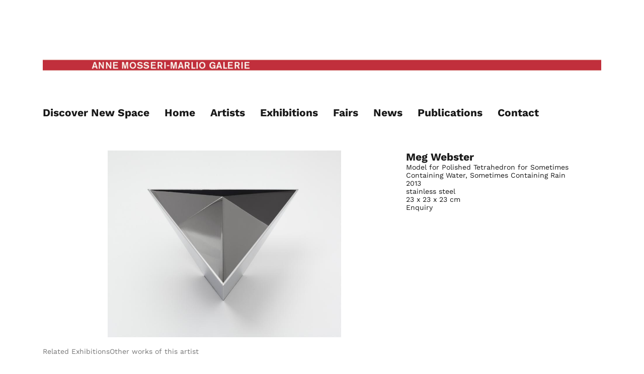

--- FILE ---
content_type: text/html; charset=UTF-8
request_url: https://annemoma.com/works/model-for-polished-tetrahedron-for-sometimes-containing-water-sometimes-containing-rain/
body_size: 15974
content:
<!doctype html>
<html lang="en-GB">
<head>
	<meta charset="UTF-8">
	<meta name="viewport" content="width=device-width, initial-scale=1">
	<link rel="profile" href="https://gmpg.org/xfn/11">
	<title>Model for Polished Tetrahedron for Sometimes Containing Water, Sometimes Containing Rain &#8211; Anne Mosseri-Marlio Galerie</title>
<meta name='robots' content='max-image-preview:large' />
	<style>img:is([sizes="auto" i], [sizes^="auto," i]) { contain-intrinsic-size: 3000px 1500px }</style>
	<link rel='dns-prefetch' href='//annemoma.com' />
<link rel="alternate" type="application/rss+xml" title="Anne Mosseri-Marlio Galerie &raquo; Feed" href="https://annemoma.com/feed/" />
<link rel="alternate" type="application/rss+xml" title="Anne Mosseri-Marlio Galerie &raquo; Comments Feed" href="https://annemoma.com/comments/feed/" />
<script>
window._wpemojiSettings = {"baseUrl":"https:\/\/s.w.org\/images\/core\/emoji\/15.1.0\/72x72\/","ext":".png","svgUrl":"https:\/\/s.w.org\/images\/core\/emoji\/15.1.0\/svg\/","svgExt":".svg","source":{"concatemoji":"https:\/\/annemoma.com\/wp-includes\/js\/wp-emoji-release.min.js?ver=6.8.1"}};
/*! This file is auto-generated */
!function(i,n){var o,s,e;function c(e){try{var t={supportTests:e,timestamp:(new Date).valueOf()};sessionStorage.setItem(o,JSON.stringify(t))}catch(e){}}function p(e,t,n){e.clearRect(0,0,e.canvas.width,e.canvas.height),e.fillText(t,0,0);var t=new Uint32Array(e.getImageData(0,0,e.canvas.width,e.canvas.height).data),r=(e.clearRect(0,0,e.canvas.width,e.canvas.height),e.fillText(n,0,0),new Uint32Array(e.getImageData(0,0,e.canvas.width,e.canvas.height).data));return t.every(function(e,t){return e===r[t]})}function u(e,t,n){switch(t){case"flag":return n(e,"\ud83c\udff3\ufe0f\u200d\u26a7\ufe0f","\ud83c\udff3\ufe0f\u200b\u26a7\ufe0f")?!1:!n(e,"\ud83c\uddfa\ud83c\uddf3","\ud83c\uddfa\u200b\ud83c\uddf3")&&!n(e,"\ud83c\udff4\udb40\udc67\udb40\udc62\udb40\udc65\udb40\udc6e\udb40\udc67\udb40\udc7f","\ud83c\udff4\u200b\udb40\udc67\u200b\udb40\udc62\u200b\udb40\udc65\u200b\udb40\udc6e\u200b\udb40\udc67\u200b\udb40\udc7f");case"emoji":return!n(e,"\ud83d\udc26\u200d\ud83d\udd25","\ud83d\udc26\u200b\ud83d\udd25")}return!1}function f(e,t,n){var r="undefined"!=typeof WorkerGlobalScope&&self instanceof WorkerGlobalScope?new OffscreenCanvas(300,150):i.createElement("canvas"),a=r.getContext("2d",{willReadFrequently:!0}),o=(a.textBaseline="top",a.font="600 32px Arial",{});return e.forEach(function(e){o[e]=t(a,e,n)}),o}function t(e){var t=i.createElement("script");t.src=e,t.defer=!0,i.head.appendChild(t)}"undefined"!=typeof Promise&&(o="wpEmojiSettingsSupports",s=["flag","emoji"],n.supports={everything:!0,everythingExceptFlag:!0},e=new Promise(function(e){i.addEventListener("DOMContentLoaded",e,{once:!0})}),new Promise(function(t){var n=function(){try{var e=JSON.parse(sessionStorage.getItem(o));if("object"==typeof e&&"number"==typeof e.timestamp&&(new Date).valueOf()<e.timestamp+604800&&"object"==typeof e.supportTests)return e.supportTests}catch(e){}return null}();if(!n){if("undefined"!=typeof Worker&&"undefined"!=typeof OffscreenCanvas&&"undefined"!=typeof URL&&URL.createObjectURL&&"undefined"!=typeof Blob)try{var e="postMessage("+f.toString()+"("+[JSON.stringify(s),u.toString(),p.toString()].join(",")+"));",r=new Blob([e],{type:"text/javascript"}),a=new Worker(URL.createObjectURL(r),{name:"wpTestEmojiSupports"});return void(a.onmessage=function(e){c(n=e.data),a.terminate(),t(n)})}catch(e){}c(n=f(s,u,p))}t(n)}).then(function(e){for(var t in e)n.supports[t]=e[t],n.supports.everything=n.supports.everything&&n.supports[t],"flag"!==t&&(n.supports.everythingExceptFlag=n.supports.everythingExceptFlag&&n.supports[t]);n.supports.everythingExceptFlag=n.supports.everythingExceptFlag&&!n.supports.flag,n.DOMReady=!1,n.readyCallback=function(){n.DOMReady=!0}}).then(function(){return e}).then(function(){var e;n.supports.everything||(n.readyCallback(),(e=n.source||{}).concatemoji?t(e.concatemoji):e.wpemoji&&e.twemoji&&(t(e.twemoji),t(e.wpemoji)))}))}((window,document),window._wpemojiSettings);
</script>
<link rel='stylesheet' id='abx-lightbox-style-css' href='https://annemoma.com/wp-content/plugins/artbutlerwebsites/elementor/Lightbox/index.css?ver=1.22.6' media='all' />
<style id='wp-emoji-styles-inline-css'>

	img.wp-smiley, img.emoji {
		display: inline !important;
		border: none !important;
		box-shadow: none !important;
		height: 1em !important;
		width: 1em !important;
		margin: 0 0.07em !important;
		vertical-align: -0.1em !important;
		background: none !important;
		padding: 0 !important;
	}
</style>
<link rel='stylesheet' id='wp-block-library-css' href='https://annemoma.com/wp-includes/css/dist/block-library/style.min.css?ver=6.8.1' media='all' />
<style id='global-styles-inline-css'>
:root{--wp--preset--aspect-ratio--square: 1;--wp--preset--aspect-ratio--4-3: 4/3;--wp--preset--aspect-ratio--3-4: 3/4;--wp--preset--aspect-ratio--3-2: 3/2;--wp--preset--aspect-ratio--2-3: 2/3;--wp--preset--aspect-ratio--16-9: 16/9;--wp--preset--aspect-ratio--9-16: 9/16;--wp--preset--color--black: #000000;--wp--preset--color--cyan-bluish-gray: #abb8c3;--wp--preset--color--white: #ffffff;--wp--preset--color--pale-pink: #f78da7;--wp--preset--color--vivid-red: #cf2e2e;--wp--preset--color--luminous-vivid-orange: #ff6900;--wp--preset--color--luminous-vivid-amber: #fcb900;--wp--preset--color--light-green-cyan: #7bdcb5;--wp--preset--color--vivid-green-cyan: #00d084;--wp--preset--color--pale-cyan-blue: #8ed1fc;--wp--preset--color--vivid-cyan-blue: #0693e3;--wp--preset--color--vivid-purple: #9b51e0;--wp--preset--gradient--vivid-cyan-blue-to-vivid-purple: linear-gradient(135deg,rgba(6,147,227,1) 0%,rgb(155,81,224) 100%);--wp--preset--gradient--light-green-cyan-to-vivid-green-cyan: linear-gradient(135deg,rgb(122,220,180) 0%,rgb(0,208,130) 100%);--wp--preset--gradient--luminous-vivid-amber-to-luminous-vivid-orange: linear-gradient(135deg,rgba(252,185,0,1) 0%,rgba(255,105,0,1) 100%);--wp--preset--gradient--luminous-vivid-orange-to-vivid-red: linear-gradient(135deg,rgba(255,105,0,1) 0%,rgb(207,46,46) 100%);--wp--preset--gradient--very-light-gray-to-cyan-bluish-gray: linear-gradient(135deg,rgb(238,238,238) 0%,rgb(169,184,195) 100%);--wp--preset--gradient--cool-to-warm-spectrum: linear-gradient(135deg,rgb(74,234,220) 0%,rgb(151,120,209) 20%,rgb(207,42,186) 40%,rgb(238,44,130) 60%,rgb(251,105,98) 80%,rgb(254,248,76) 100%);--wp--preset--gradient--blush-light-purple: linear-gradient(135deg,rgb(255,206,236) 0%,rgb(152,150,240) 100%);--wp--preset--gradient--blush-bordeaux: linear-gradient(135deg,rgb(254,205,165) 0%,rgb(254,45,45) 50%,rgb(107,0,62) 100%);--wp--preset--gradient--luminous-dusk: linear-gradient(135deg,rgb(255,203,112) 0%,rgb(199,81,192) 50%,rgb(65,88,208) 100%);--wp--preset--gradient--pale-ocean: linear-gradient(135deg,rgb(255,245,203) 0%,rgb(182,227,212) 50%,rgb(51,167,181) 100%);--wp--preset--gradient--electric-grass: linear-gradient(135deg,rgb(202,248,128) 0%,rgb(113,206,126) 100%);--wp--preset--gradient--midnight: linear-gradient(135deg,rgb(2,3,129) 0%,rgb(40,116,252) 100%);--wp--preset--font-size--small: 13px;--wp--preset--font-size--medium: 20px;--wp--preset--font-size--large: 36px;--wp--preset--font-size--x-large: 42px;--wp--preset--spacing--20: 0.44rem;--wp--preset--spacing--30: 0.67rem;--wp--preset--spacing--40: 1rem;--wp--preset--spacing--50: 1.5rem;--wp--preset--spacing--60: 2.25rem;--wp--preset--spacing--70: 3.38rem;--wp--preset--spacing--80: 5.06rem;--wp--preset--shadow--natural: 6px 6px 9px rgba(0, 0, 0, 0.2);--wp--preset--shadow--deep: 12px 12px 50px rgba(0, 0, 0, 0.4);--wp--preset--shadow--sharp: 6px 6px 0px rgba(0, 0, 0, 0.2);--wp--preset--shadow--outlined: 6px 6px 0px -3px rgba(255, 255, 255, 1), 6px 6px rgba(0, 0, 0, 1);--wp--preset--shadow--crisp: 6px 6px 0px rgba(0, 0, 0, 1);}:root { --wp--style--global--content-size: 800px;--wp--style--global--wide-size: 1200px; }:where(body) { margin: 0; }.wp-site-blocks > .alignleft { float: left; margin-right: 2em; }.wp-site-blocks > .alignright { float: right; margin-left: 2em; }.wp-site-blocks > .aligncenter { justify-content: center; margin-left: auto; margin-right: auto; }:where(.wp-site-blocks) > * { margin-block-start: 24px; margin-block-end: 0; }:where(.wp-site-blocks) > :first-child { margin-block-start: 0; }:where(.wp-site-blocks) > :last-child { margin-block-end: 0; }:root { --wp--style--block-gap: 24px; }:root :where(.is-layout-flow) > :first-child{margin-block-start: 0;}:root :where(.is-layout-flow) > :last-child{margin-block-end: 0;}:root :where(.is-layout-flow) > *{margin-block-start: 24px;margin-block-end: 0;}:root :where(.is-layout-constrained) > :first-child{margin-block-start: 0;}:root :where(.is-layout-constrained) > :last-child{margin-block-end: 0;}:root :where(.is-layout-constrained) > *{margin-block-start: 24px;margin-block-end: 0;}:root :where(.is-layout-flex){gap: 24px;}:root :where(.is-layout-grid){gap: 24px;}.is-layout-flow > .alignleft{float: left;margin-inline-start: 0;margin-inline-end: 2em;}.is-layout-flow > .alignright{float: right;margin-inline-start: 2em;margin-inline-end: 0;}.is-layout-flow > .aligncenter{margin-left: auto !important;margin-right: auto !important;}.is-layout-constrained > .alignleft{float: left;margin-inline-start: 0;margin-inline-end: 2em;}.is-layout-constrained > .alignright{float: right;margin-inline-start: 2em;margin-inline-end: 0;}.is-layout-constrained > .aligncenter{margin-left: auto !important;margin-right: auto !important;}.is-layout-constrained > :where(:not(.alignleft):not(.alignright):not(.alignfull)){max-width: var(--wp--style--global--content-size);margin-left: auto !important;margin-right: auto !important;}.is-layout-constrained > .alignwide{max-width: var(--wp--style--global--wide-size);}body .is-layout-flex{display: flex;}.is-layout-flex{flex-wrap: wrap;align-items: center;}.is-layout-flex > :is(*, div){margin: 0;}body .is-layout-grid{display: grid;}.is-layout-grid > :is(*, div){margin: 0;}body{padding-top: 0px;padding-right: 0px;padding-bottom: 0px;padding-left: 0px;}a:where(:not(.wp-element-button)){text-decoration: underline;}:root :where(.wp-element-button, .wp-block-button__link){background-color: #32373c;border-width: 0;color: #fff;font-family: inherit;font-size: inherit;line-height: inherit;padding: calc(0.667em + 2px) calc(1.333em + 2px);text-decoration: none;}.has-black-color{color: var(--wp--preset--color--black) !important;}.has-cyan-bluish-gray-color{color: var(--wp--preset--color--cyan-bluish-gray) !important;}.has-white-color{color: var(--wp--preset--color--white) !important;}.has-pale-pink-color{color: var(--wp--preset--color--pale-pink) !important;}.has-vivid-red-color{color: var(--wp--preset--color--vivid-red) !important;}.has-luminous-vivid-orange-color{color: var(--wp--preset--color--luminous-vivid-orange) !important;}.has-luminous-vivid-amber-color{color: var(--wp--preset--color--luminous-vivid-amber) !important;}.has-light-green-cyan-color{color: var(--wp--preset--color--light-green-cyan) !important;}.has-vivid-green-cyan-color{color: var(--wp--preset--color--vivid-green-cyan) !important;}.has-pale-cyan-blue-color{color: var(--wp--preset--color--pale-cyan-blue) !important;}.has-vivid-cyan-blue-color{color: var(--wp--preset--color--vivid-cyan-blue) !important;}.has-vivid-purple-color{color: var(--wp--preset--color--vivid-purple) !important;}.has-black-background-color{background-color: var(--wp--preset--color--black) !important;}.has-cyan-bluish-gray-background-color{background-color: var(--wp--preset--color--cyan-bluish-gray) !important;}.has-white-background-color{background-color: var(--wp--preset--color--white) !important;}.has-pale-pink-background-color{background-color: var(--wp--preset--color--pale-pink) !important;}.has-vivid-red-background-color{background-color: var(--wp--preset--color--vivid-red) !important;}.has-luminous-vivid-orange-background-color{background-color: var(--wp--preset--color--luminous-vivid-orange) !important;}.has-luminous-vivid-amber-background-color{background-color: var(--wp--preset--color--luminous-vivid-amber) !important;}.has-light-green-cyan-background-color{background-color: var(--wp--preset--color--light-green-cyan) !important;}.has-vivid-green-cyan-background-color{background-color: var(--wp--preset--color--vivid-green-cyan) !important;}.has-pale-cyan-blue-background-color{background-color: var(--wp--preset--color--pale-cyan-blue) !important;}.has-vivid-cyan-blue-background-color{background-color: var(--wp--preset--color--vivid-cyan-blue) !important;}.has-vivid-purple-background-color{background-color: var(--wp--preset--color--vivid-purple) !important;}.has-black-border-color{border-color: var(--wp--preset--color--black) !important;}.has-cyan-bluish-gray-border-color{border-color: var(--wp--preset--color--cyan-bluish-gray) !important;}.has-white-border-color{border-color: var(--wp--preset--color--white) !important;}.has-pale-pink-border-color{border-color: var(--wp--preset--color--pale-pink) !important;}.has-vivid-red-border-color{border-color: var(--wp--preset--color--vivid-red) !important;}.has-luminous-vivid-orange-border-color{border-color: var(--wp--preset--color--luminous-vivid-orange) !important;}.has-luminous-vivid-amber-border-color{border-color: var(--wp--preset--color--luminous-vivid-amber) !important;}.has-light-green-cyan-border-color{border-color: var(--wp--preset--color--light-green-cyan) !important;}.has-vivid-green-cyan-border-color{border-color: var(--wp--preset--color--vivid-green-cyan) !important;}.has-pale-cyan-blue-border-color{border-color: var(--wp--preset--color--pale-cyan-blue) !important;}.has-vivid-cyan-blue-border-color{border-color: var(--wp--preset--color--vivid-cyan-blue) !important;}.has-vivid-purple-border-color{border-color: var(--wp--preset--color--vivid-purple) !important;}.has-vivid-cyan-blue-to-vivid-purple-gradient-background{background: var(--wp--preset--gradient--vivid-cyan-blue-to-vivid-purple) !important;}.has-light-green-cyan-to-vivid-green-cyan-gradient-background{background: var(--wp--preset--gradient--light-green-cyan-to-vivid-green-cyan) !important;}.has-luminous-vivid-amber-to-luminous-vivid-orange-gradient-background{background: var(--wp--preset--gradient--luminous-vivid-amber-to-luminous-vivid-orange) !important;}.has-luminous-vivid-orange-to-vivid-red-gradient-background{background: var(--wp--preset--gradient--luminous-vivid-orange-to-vivid-red) !important;}.has-very-light-gray-to-cyan-bluish-gray-gradient-background{background: var(--wp--preset--gradient--very-light-gray-to-cyan-bluish-gray) !important;}.has-cool-to-warm-spectrum-gradient-background{background: var(--wp--preset--gradient--cool-to-warm-spectrum) !important;}.has-blush-light-purple-gradient-background{background: var(--wp--preset--gradient--blush-light-purple) !important;}.has-blush-bordeaux-gradient-background{background: var(--wp--preset--gradient--blush-bordeaux) !important;}.has-luminous-dusk-gradient-background{background: var(--wp--preset--gradient--luminous-dusk) !important;}.has-pale-ocean-gradient-background{background: var(--wp--preset--gradient--pale-ocean) !important;}.has-electric-grass-gradient-background{background: var(--wp--preset--gradient--electric-grass) !important;}.has-midnight-gradient-background{background: var(--wp--preset--gradient--midnight) !important;}.has-small-font-size{font-size: var(--wp--preset--font-size--small) !important;}.has-medium-font-size{font-size: var(--wp--preset--font-size--medium) !important;}.has-large-font-size{font-size: var(--wp--preset--font-size--large) !important;}.has-x-large-font-size{font-size: var(--wp--preset--font-size--x-large) !important;}
:root :where(.wp-block-pullquote){font-size: 1.5em;line-height: 1.6;}
</style>
<link rel='stylesheet' id='ivory-search-styles-css' href='https://annemoma.com/wp-content/plugins/add-search-to-menu/public/css/ivory-search.min.css?ver=5.5.11' media='all' />
<link rel='stylesheet' id='hello-elementor-css' href='https://annemoma.com/wp-content/themes/hello-elementor/assets/css/reset.css?ver=3.4.4' media='all' />
<link rel='stylesheet' id='hello-elementor-theme-style-css' href='https://annemoma.com/wp-content/themes/hello-elementor/assets/css/theme.css?ver=3.4.4' media='all' />
<link rel='stylesheet' id='hello-elementor-header-footer-css' href='https://annemoma.com/wp-content/themes/hello-elementor/assets/css/header-footer.css?ver=3.4.4' media='all' />
<link rel='stylesheet' id='elementor-frontend-css' href='https://annemoma.com/wp-content/plugins/elementor/assets/css/frontend.min.css?ver=3.29.2' media='all' />
<style id='elementor-frontend-inline-css'>

		.dialog-widget.elementor-lightbox, .confirm-modal-content.elementor-lightbox {
			
			
			
			
			
		}

		.dialog-widget.elementor-lightbox .swiper .elementor-swiper-button,
		.dialog-widget.elementor-lightbox .swiper~.elementor-swiper-button {
			color: var(--lightbox-ui-color);
			font-size: var(--lightbox-navigation-icons-size);
		}

		.dialog-widget.elementor-lightbox .swiper .elementor-swiper-button:hover,
		.dialog-widget.elementor-lightbox .swiper~.elementor-swiper-button:hover {
			color: var(--lightbox-ui-color-hover);
		}

		.dialog-widget.elementor-lightbox .swiper .elementor-swiper-button svg,
		.dialog-widget.elementor-lightbox .swiper~.elementor-swiper-button svg {
			fill: currentColor;
		}

		.dialog-widget.elementor-lightbox .swiper .swiper-pagination-fraction {
			color: var(--lightbox-ui-color);
		}

		.confirm-modal-content .abx-left, .confirm-modal-content .abx-right {
			width: var(--lightbox-navigation-icons-size);
			height: var(--lightbox-navigation-icons-size);
		}

		.confirm-modal-content .counter {
			color: var(--lightbox-ui-color);
			font-size: var(--lightbox-header-icons-size);
			
		}

		.confirm-modal-content .abx-close svg {
			width: var(--lightbox-header-icons-size);
			height: var(--lightbox-header-icons-size);
		}
	
.elementor-slideshow__title{font-family:var(--e-global-typography-text-font-family);font-size:var(--e-global-typography-text-font-size);font-style:var(--e-global-typography-text-font-style);font-weight:var(--e-global-typography-text-font-weight);text-transform:var(--e-global-typography-text-text-transform);line-height:var(--e-global-typography-text-line-height);letter-spacing:var(--e-global-typography-text-letter-spacing);word-spacing:var(--e-global-typography-text-word-spacing);}
.elementor-slideshow__title{font-family:var(--e-global-typography-text-font-family);font-size:var(--e-global-typography-text-font-size);font-style:var(--e-global-typography-text-font-style);font-weight:var(--e-global-typography-text-font-weight);text-transform:var(--e-global-typography-text-text-transform);line-height:var(--e-global-typography-text-line-height);letter-spacing:var(--e-global-typography-text-letter-spacing);word-spacing:var(--e-global-typography-text-word-spacing);}
.elementor-slideshow__title{font-family:var(--e-global-typography-text-font-family);font-size:var(--e-global-typography-text-font-size);font-style:var(--e-global-typography-text-font-style);font-weight:var(--e-global-typography-text-font-weight);text-transform:var(--e-global-typography-text-text-transform);line-height:var(--e-global-typography-text-line-height);letter-spacing:var(--e-global-typography-text-letter-spacing);word-spacing:var(--e-global-typography-text-word-spacing);}
</style>
<link rel='stylesheet' id='elementor-post-3221-css' href='https://annemoma.com/wp-content/uploads/sites/13/elementor/css/post-3221.css?ver=1766494244' media='all' />
<link rel='stylesheet' id='widget-spacer-css' href='https://annemoma.com/wp-content/plugins/elementor/assets/css/widget-spacer.min.css?ver=3.29.2' media='all' />
<link rel='stylesheet' id='widget-image-css' href='https://annemoma.com/wp-content/plugins/elementor/assets/css/widget-image.min.css?ver=3.29.2' media='all' />
<link rel='stylesheet' id='widget-nav-menu-css' href='https://annemoma.com/wp-content/plugins/elementor-pro/assets/css/widget-nav-menu.min.css?ver=3.29.2' media='all' />
<link rel='stylesheet' id='e-animation-shrink-css' href='https://annemoma.com/wp-content/plugins/elementor/assets/lib/animations/styles/e-animation-shrink.min.css?ver=3.29.2' media='all' />
<link rel='stylesheet' id='widget-social-icons-css' href='https://annemoma.com/wp-content/plugins/elementor/assets/css/widget-social-icons.min.css?ver=3.29.2' media='all' />
<link rel='stylesheet' id='e-apple-webkit-css' href='https://annemoma.com/wp-content/plugins/elementor/assets/css/conditionals/apple-webkit.min.css?ver=3.29.2' media='all' />
<link rel='stylesheet' id='swiper-css' href='https://annemoma.com/wp-content/plugins/elementor/assets/lib/swiper/v8/css/swiper.min.css?ver=8.4.5' media='all' />
<link rel='stylesheet' id='e-swiper-css' href='https://annemoma.com/wp-content/plugins/elementor/assets/css/conditionals/e-swiper.min.css?ver=3.29.2' media='all' />
<link rel='stylesheet' id='widget-image-carousel-css' href='https://annemoma.com/wp-content/plugins/elementor/assets/css/widget-image-carousel.min.css?ver=3.29.2' media='all' />
<link rel='stylesheet' id='widget-heading-css' href='https://annemoma.com/wp-content/plugins/elementor/assets/css/widget-heading.min.css?ver=3.29.2' media='all' />
<link rel='stylesheet' id='widget-post-info-css' href='https://annemoma.com/wp-content/plugins/elementor-pro/assets/css/widget-post-info.min.css?ver=3.29.2' media='all' />
<link rel='stylesheet' id='widget-icon-list-css' href='https://annemoma.com/wp-content/plugins/elementor/assets/css/widget-icon-list.min.css?ver=3.29.2' media='all' />
<link rel='stylesheet' id='elementor-icons-shared-0-css' href='https://annemoma.com/wp-content/plugins/elementor/assets/lib/font-awesome/css/fontawesome.min.css?ver=5.15.3' media='all' />
<link rel='stylesheet' id='elementor-icons-fa-regular-css' href='https://annemoma.com/wp-content/plugins/elementor/assets/lib/font-awesome/css/regular.min.css?ver=5.15.3' media='all' />
<link rel='stylesheet' id='elementor-icons-fa-solid-css' href='https://annemoma.com/wp-content/plugins/elementor/assets/lib/font-awesome/css/solid.min.css?ver=5.15.3' media='all' />
<link rel='stylesheet' id='widget-nested-tabs-css' href='https://annemoma.com/wp-content/plugins/elementor/assets/css/widget-nested-tabs.min.css?ver=3.29.2' media='all' />
<link rel='stylesheet' id='widget-loop-common-css' href='https://annemoma.com/wp-content/plugins/elementor-pro/assets/css/widget-loop-common.min.css?ver=3.29.2' media='all' />
<link rel='stylesheet' id='widget-loop-grid-css' href='https://annemoma.com/wp-content/plugins/elementor-pro/assets/css/widget-loop-grid.min.css?ver=3.29.2' media='all' />
<link rel='stylesheet' id='widget-loop-carousel-css' href='https://annemoma.com/wp-content/plugins/elementor-pro/assets/css/widget-loop-carousel.min.css?ver=3.29.2' media='all' />
<link rel='stylesheet' id='widget-form-css' href='https://annemoma.com/wp-content/plugins/elementor-pro/assets/css/widget-form.min.css?ver=3.29.2' media='all' />
<link rel='stylesheet' id='e-popup-css' href='https://annemoma.com/wp-content/plugins/elementor-pro/assets/css/conditionals/popup.min.css?ver=3.29.2' media='all' />
<link rel='stylesheet' id='elementor-icons-css' href='https://annemoma.com/wp-content/plugins/elementor/assets/lib/eicons/css/elementor-icons.min.css?ver=5.40.0' media='all' />
<link rel='stylesheet' id='abx-carousels-css' href='https://annemoma.com/wp-content/plugins/artbutlerwebsites/elementor/css/abx-carousels.css?ver=1.22.6' media='all' />
<link rel='stylesheet' id='abx-globals-css' href='https://annemoma.com/wp-content/plugins/artbutlerwebsites/elementor/css/global.css?ver=1.22.6' media='all' />
<link rel='stylesheet' id='abx-layouts-css' href='https://annemoma.com/wp-content/plugins/artbutlerwebsites/elementor/css/layouts.css?ver=1.22.6' media='all' />
<link rel='stylesheet' id='elementor-post-3261-css' href='https://annemoma.com/wp-content/uploads/sites/13/elementor/css/post-3261.css?ver=1766494244' media='all' />
<link rel='stylesheet' id='elementor-post-71-css' href='https://annemoma.com/wp-content/uploads/sites/13/elementor/css/post-71.css?ver=1766494244' media='all' />
<link rel='stylesheet' id='elementor-post-3246-css' href='https://annemoma.com/wp-content/uploads/sites/13/elementor/css/post-3246.css?ver=1766494635' media='all' />
<link rel='stylesheet' id='elementor-post-3250-css' href='https://annemoma.com/wp-content/uploads/sites/13/elementor/css/post-3250.css?ver=1766494279' media='all' />
<link rel='stylesheet' id='elementor-gf-local-worksans-css' href='https://annemoma.com/wp-content/uploads/sites/13/elementor/google-fonts/css/worksans.css?ver=1750877434' media='all' />
<link rel='stylesheet' id='elementor-gf-local-roboto-css' href='https://annemoma.com/wp-content/uploads/sites/13/elementor/google-fonts/css/roboto.css?ver=1750877438' media='all' />
<link rel='stylesheet' id='elementor-icons-fa-brands-css' href='https://annemoma.com/wp-content/plugins/elementor/assets/lib/font-awesome/css/brands.min.css?ver=5.15.3' media='all' />
<script src="https://annemoma.com/wp-includes/js/jquery/jquery.min.js?ver=3.7.1" id="jquery-core-js"></script>
<script src="https://annemoma.com/wp-includes/js/jquery/jquery-migrate.min.js?ver=3.4.1" id="jquery-migrate-js"></script>
<script src="https://annemoma.com/wp-content/plugins/artbutlerwebsites/elementor/js/enquiry.js?ver=1.22.6" id="popup-script-js"></script>
<script src="https://annemoma.com/wp-content/plugins/artbutlerwebsites/elementor/js/vendors/list.min.js?ver=1.22.6" id="list-js-js"></script>
<script src="https://annemoma.com/wp-content/plugins/artbutlerwebsites/elementor/js/hide-data.js?ver=1.22.6" id="hide-data-js"></script>
<script src="https://annemoma.com/wp-content/plugins/artbutlerwebsites/elementor/js/carousel-size.js?ver=1.22.6" id="abx-carousel-js"></script>
<script src="https://annemoma.com/wp-content/plugins/artbutlerwebsites/elementor/js/elementor-fixes.js?ver=1.22.6" id="abx-elementor-fix-js"></script>
<script id="abx-tab-hash-js-extra">
var tab_with_scroll = {"with_scroll":"0","scroll_offset":"0"};
var tab_with_scroll = {"with_scroll":"0","scroll_offset":"0"};
</script>
<script src="https://annemoma.com/wp-content/plugins/artbutlerwebsites/elementor/js/tab-hash.js?ver=1.22.6" id="abx-tab-hash-js"></script>
<script src="https://cdn.jsdelivr.net/npm/justified-layout@4.1.0/dist/justified-layout.min.js?ver=4.1.0" id="justified-layout-js"></script>
<script src="https://annemoma.com/wp-content/plugins/artbutlerwebsites/elementor/js/justified-layout.js?ver=1.22.6" id="abx-justified-layout-js"></script>
<script src="https://annemoma.com/wp-content/plugins/artbutlerwebsites/elementor/js/form-callback.js?ver=1.22.6" id="abx-form-callback-js"></script>
<script id="abx-elementor-pro-version-js-before">
window.elementorProVersion = "3.29.2"
</script>
<script src="https://annemoma.com/wp-content/plugins/elementor-pro/assets/js/page-transitions.min.js?ver=3.29.2" id="page-transitions-js"></script>
<script src="https://annemoma.com/wp-content/plugins/artbutlerwebsites/elementor/js/pagination.js?ver=1.22.6" id="abx-pagination-js"></script>
<script id="abx-lightbox-js-extra">
var post_meta_data = {"post_title":"Model for Polished Tetrahedron for Sometimes Containing Water, Sometimes Containing Rain","post_type":"works"};
</script>
<script id="abx-lightbox-js-before">
window.website_config = {"lang":"en"}
</script>
<script src="https://annemoma.com/wp-content/plugins/artbutlerwebsites/elementor/js/lightbox.js?ver=1.22.6" id="abx-lightbox-js"></script>
<link rel="https://api.w.org/" href="https://annemoma.com/wp-json/" /><link rel="alternate" title="JSON" type="application/json" href="https://annemoma.com/wp-json/wp/v2/works/3731" /><link rel="EditURI" type="application/rsd+xml" title="RSD" href="https://annemoma.com/xmlrpc.php?rsd" />
<meta name="generator" content="WordPress 6.8.1" />
<link rel="canonical" href="https://annemoma.com/works/model-for-polished-tetrahedron-for-sometimes-containing-water-sometimes-containing-rain/" />
<link rel='shortlink' href='https://annemoma.com/?p=3731' />
<link rel="alternate" title="oEmbed (JSON)" type="application/json+oembed" href="https://annemoma.com/wp-json/oembed/1.0/embed?url=https%3A%2F%2Fannemoma.com%2Fworks%2Fmodel-for-polished-tetrahedron-for-sometimes-containing-water-sometimes-containing-rain%2F" />
<link rel="alternate" title="oEmbed (XML)" type="text/xml+oembed" href="https://annemoma.com/wp-json/oembed/1.0/embed?url=https%3A%2F%2Fannemoma.com%2Fworks%2Fmodel-for-polished-tetrahedron-for-sometimes-containing-water-sometimes-containing-rain%2F&#038;format=xml" />
<meta name="generator" content="Elementor 3.29.2; features: additional_custom_breakpoints, e_local_google_fonts; settings: css_print_method-external, google_font-enabled, font_display-swap">
			<style>
				.e-con.e-parent:nth-of-type(n+4):not(.e-lazyloaded):not(.e-no-lazyload),
				.e-con.e-parent:nth-of-type(n+4):not(.e-lazyloaded):not(.e-no-lazyload) * {
					background-image: none !important;
				}
				@media screen and (max-height: 1024px) {
					.e-con.e-parent:nth-of-type(n+3):not(.e-lazyloaded):not(.e-no-lazyload),
					.e-con.e-parent:nth-of-type(n+3):not(.e-lazyloaded):not(.e-no-lazyload) * {
						background-image: none !important;
					}
				}
				@media screen and (max-height: 640px) {
					.e-con.e-parent:nth-of-type(n+2):not(.e-lazyloaded):not(.e-no-lazyload),
					.e-con.e-parent:nth-of-type(n+2):not(.e-lazyloaded):not(.e-no-lazyload) * {
						background-image: none !important;
					}
				}
			</style>
			</head>
<body class="wp-singular works-template-default single single-works postid-3731 wp-custom-logo wp-embed-responsive wp-theme-hello-elementor hello-elementor artbutlerwebsites hello-elementor-default elementor-default elementor-kit-3221 elementor-page-3246">

		<e-page-transition class="e-page-transition--entering" exclude="^https\:\/\/annemoma\.com\/wp\-admin\/">
					</e-page-transition>
		
<a class="skip-link screen-reader-text" href="#content">Skip to content</a>

		<div data-elementor-type="header" data-elementor-id="3261" class="elementor elementor-3261 elementor-location-header" data-elementor-post-type="elementor_library">
			<div class="elementor-element elementor-element-a8bc34a e-flex e-con-boxed e-con e-parent" data-id="a8bc34a" data-element_type="container">
					<div class="e-con-inner">
				<div class="elementor-element elementor-element-4c1f246 elementor-widget elementor-widget-spacer" data-id="4c1f246" data-element_type="widget" data-widget_type="spacer.default">
				<div class="elementor-widget-container">
							<div class="elementor-spacer">
			<div class="elementor-spacer-inner"></div>
		</div>
						</div>
				</div>
					</div>
				</div>
		<div class="elementor-element elementor-element-b06b8f6 elementor-hidden-tablet elementor-hidden-mobile e-flex e-con-boxed e-con e-parent" data-id="b06b8f6" data-element_type="container" data-settings="{&quot;background_background&quot;:&quot;classic&quot;}">
					<div class="e-con-inner">
				<div class="elementor-element elementor-element-ab46ec6 elementor-widget elementor-widget-theme-site-logo elementor-widget-image" data-id="ab46ec6" data-element_type="widget" data-widget_type="theme-site-logo.default">
				<div class="elementor-widget-container">
											<a href="https://annemoma.com/">
			<img fetchpriority="high" width="7006" height="1000" src="https://file.web.artbutler.com/wph21/uploads/sites/13/2023/06/12120335/33e47ba1052a4bd2.png" class="attachment-full size-full wp-image-3080" alt="Imported Kit " srcset="https://file.web.artbutler.com/wph21/uploads/sites/13/2023/06/12120335/33e47ba1052a4bd2.png 7006w, https://file.web.artbutler.com/wph21/uploads/sites/13/2023/06/12120335/33e47ba1052a4bd2-300x43.png 300w, https://file.web.artbutler.com/wph21/uploads/sites/13/2023/06/12120335/33e47ba1052a4bd2-1024x146.png 1024w, https://file.web.artbutler.com/wph21/uploads/sites/13/2023/06/12120335/33e47ba1052a4bd2-768x110.png 768w, https://file.web.artbutler.com/wph21/uploads/sites/13/2023/06/12120335/33e47ba1052a4bd2-1200x171.png 1200w, https://file.web.artbutler.com/wph21/uploads/sites/13/2023/06/12120335/33e47ba1052a4bd2-1536x219.png 1536w, https://file.web.artbutler.com/wph21/uploads/sites/13/2023/06/12120335/33e47ba1052a4bd2-2048x292.png 2048w" sizes="(max-width: 7006px) 100vw, 7006px" style="aspect-ratio: 7006/1000" title="Imported Kit" />				</a>
											</div>
				</div>
				<div class="elementor-element elementor-element-4524eff elementor-nav-menu--dropdown-tablet elementor-nav-menu__text-align-aside elementor-nav-menu--toggle elementor-nav-menu--burger elementor-widget elementor-widget-nav-menu" data-id="4524eff" data-element_type="widget" data-settings="{&quot;submenu_icon&quot;:{&quot;value&quot;:&quot;&lt;i class=\&quot;\&quot;&gt;&lt;\/i&gt;&quot;,&quot;library&quot;:&quot;&quot;},&quot;layout&quot;:&quot;horizontal&quot;,&quot;toggle&quot;:&quot;burger&quot;}" data-widget_type="nav-menu.default">
				<div class="elementor-widget-container">
								<nav aria-label="Menu" class="elementor-nav-menu--main elementor-nav-menu__container elementor-nav-menu--layout-horizontal e--pointer-underline e--animation-fade">
				<ul id="menu-1-4524eff" class="elementor-nav-menu"><li class="menu-item menu-item-type-custom menu-item-object-custom menu-item-3079"><a target="_blank" href="https://www.anne-moma.gallery/onoda" class="elementor-item">Discover New Space</a></li>
<li class="menu-item menu-item-type-post_type menu-item-object-page menu-item-home menu-item-3077"><a href="https://annemoma.com/" class="elementor-item">Home</a></li>
<li class="menu-item menu-item-type-post_type_archive menu-item-object-artists menu-item-139"><a href="https://annemoma.com/artists/" class="elementor-item">Artists</a></li>
<li class="menu-item menu-item-type-post_type_archive menu-item-object-exhibitions menu-item-140"><a href="https://annemoma.com/exhibitions/" class="elementor-item">Exhibitions</a></li>
<li class="menu-item menu-item-type-post_type_archive menu-item-object-fairs menu-item-141"><a href="https://annemoma.com/fairs/" class="elementor-item">Fairs</a></li>
<li class="menu-item menu-item-type-post_type_archive menu-item-object-news menu-item-142"><a href="https://annemoma.com/news/" class="elementor-item">News</a></li>
<li class="menu-item menu-item-type-post_type_archive menu-item-object-publications menu-item-143"><a href="https://annemoma.com/publications/" class="elementor-item">Publications</a></li>
<li class="menu-item menu-item-type-post_type menu-item-object-page menu-item-3078"><a href="https://annemoma.com/contact/" class="elementor-item">Contact</a></li>
</ul>			</nav>
					<div class="elementor-menu-toggle" role="button" tabindex="0" aria-label="Menu Toggle" aria-expanded="false">
			<i aria-hidden="true" role="presentation" class="elementor-menu-toggle__icon--open eicon-menu-bar"></i><i aria-hidden="true" role="presentation" class="elementor-menu-toggle__icon--close eicon-close"></i>		</div>
					<nav class="elementor-nav-menu--dropdown elementor-nav-menu__container" aria-hidden="true">
				<ul id="menu-2-4524eff" class="elementor-nav-menu"><li class="menu-item menu-item-type-custom menu-item-object-custom menu-item-3079"><a target="_blank" href="https://www.anne-moma.gallery/onoda" class="elementor-item" tabindex="-1">Discover New Space</a></li>
<li class="menu-item menu-item-type-post_type menu-item-object-page menu-item-home menu-item-3077"><a href="https://annemoma.com/" class="elementor-item" tabindex="-1">Home</a></li>
<li class="menu-item menu-item-type-post_type_archive menu-item-object-artists menu-item-139"><a href="https://annemoma.com/artists/" class="elementor-item" tabindex="-1">Artists</a></li>
<li class="menu-item menu-item-type-post_type_archive menu-item-object-exhibitions menu-item-140"><a href="https://annemoma.com/exhibitions/" class="elementor-item" tabindex="-1">Exhibitions</a></li>
<li class="menu-item menu-item-type-post_type_archive menu-item-object-fairs menu-item-141"><a href="https://annemoma.com/fairs/" class="elementor-item" tabindex="-1">Fairs</a></li>
<li class="menu-item menu-item-type-post_type_archive menu-item-object-news menu-item-142"><a href="https://annemoma.com/news/" class="elementor-item" tabindex="-1">News</a></li>
<li class="menu-item menu-item-type-post_type_archive menu-item-object-publications menu-item-143"><a href="https://annemoma.com/publications/" class="elementor-item" tabindex="-1">Publications</a></li>
<li class="menu-item menu-item-type-post_type menu-item-object-page menu-item-3078"><a href="https://annemoma.com/contact/" class="elementor-item" tabindex="-1">Contact</a></li>
</ul>			</nav>
						</div>
				</div>
					</div>
				</div>
		<div class="elementor-element elementor-element-ed3e299 elementor-hidden-desktop elementor-hidden-mobile e-flex e-con-boxed e-con e-parent" data-id="ed3e299" data-element_type="container" data-settings="{&quot;background_background&quot;:&quot;classic&quot;}">
					<div class="e-con-inner">
				<div class="elementor-element elementor-element-df99d90 elementor-widget__width-initial elementor-widget elementor-widget-theme-site-logo elementor-widget-image" data-id="df99d90" data-element_type="widget" data-widget_type="theme-site-logo.default">
				<div class="elementor-widget-container">
											<a href="https://annemoma.com">
			<img fetchpriority="high" width="7006" height="1000" src="https://file.web.artbutler.com/wph21/uploads/sites/13/2023/06/12120335/33e47ba1052a4bd2.png" class="attachment-full size-full wp-image-3080" alt="Imported Kit " srcset="https://file.web.artbutler.com/wph21/uploads/sites/13/2023/06/12120335/33e47ba1052a4bd2.png 7006w, https://file.web.artbutler.com/wph21/uploads/sites/13/2023/06/12120335/33e47ba1052a4bd2-300x43.png 300w, https://file.web.artbutler.com/wph21/uploads/sites/13/2023/06/12120335/33e47ba1052a4bd2-1024x146.png 1024w, https://file.web.artbutler.com/wph21/uploads/sites/13/2023/06/12120335/33e47ba1052a4bd2-768x110.png 768w, https://file.web.artbutler.com/wph21/uploads/sites/13/2023/06/12120335/33e47ba1052a4bd2-1200x171.png 1200w, https://file.web.artbutler.com/wph21/uploads/sites/13/2023/06/12120335/33e47ba1052a4bd2-1536x219.png 1536w, https://file.web.artbutler.com/wph21/uploads/sites/13/2023/06/12120335/33e47ba1052a4bd2-2048x292.png 2048w" sizes="(max-width: 7006px) 100vw, 7006px" style="aspect-ratio: 7006/1000" title="Imported Kit" />				</a>
											</div>
				</div>
				<div class="elementor-element elementor-element-8fa2c95 elementor-absolute elementor-nav-menu--dropdown-tablet elementor-nav-menu__text-align-aside elementor-nav-menu--toggle elementor-nav-menu--burger elementor-widget elementor-widget-nav-menu" data-id="8fa2c95" data-element_type="widget" data-settings="{&quot;_position&quot;:&quot;absolute&quot;,&quot;submenu_icon&quot;:{&quot;value&quot;:&quot;&lt;i class=\&quot;\&quot;&gt;&lt;\/i&gt;&quot;,&quot;library&quot;:&quot;&quot;},&quot;layout&quot;:&quot;horizontal&quot;,&quot;toggle&quot;:&quot;burger&quot;}" data-widget_type="nav-menu.default">
				<div class="elementor-widget-container">
								<nav aria-label="Menu" class="elementor-nav-menu--main elementor-nav-menu__container elementor-nav-menu--layout-horizontal e--pointer-underline e--animation-fade">
				<ul id="menu-1-8fa2c95" class="elementor-nav-menu"><li class="menu-item menu-item-type-custom menu-item-object-custom menu-item-3079"><a target="_blank" href="https://www.anne-moma.gallery/onoda" class="elementor-item">Discover New Space</a></li>
<li class="menu-item menu-item-type-post_type menu-item-object-page menu-item-home menu-item-3077"><a href="https://annemoma.com/" class="elementor-item">Home</a></li>
<li class="menu-item menu-item-type-post_type_archive menu-item-object-artists menu-item-139"><a href="https://annemoma.com/artists/" class="elementor-item">Artists</a></li>
<li class="menu-item menu-item-type-post_type_archive menu-item-object-exhibitions menu-item-140"><a href="https://annemoma.com/exhibitions/" class="elementor-item">Exhibitions</a></li>
<li class="menu-item menu-item-type-post_type_archive menu-item-object-fairs menu-item-141"><a href="https://annemoma.com/fairs/" class="elementor-item">Fairs</a></li>
<li class="menu-item menu-item-type-post_type_archive menu-item-object-news menu-item-142"><a href="https://annemoma.com/news/" class="elementor-item">News</a></li>
<li class="menu-item menu-item-type-post_type_archive menu-item-object-publications menu-item-143"><a href="https://annemoma.com/publications/" class="elementor-item">Publications</a></li>
<li class="menu-item menu-item-type-post_type menu-item-object-page menu-item-3078"><a href="https://annemoma.com/contact/" class="elementor-item">Contact</a></li>
</ul>			</nav>
					<div class="elementor-menu-toggle" role="button" tabindex="0" aria-label="Menu Toggle" aria-expanded="false">
			<i aria-hidden="true" role="presentation" class="elementor-menu-toggle__icon--open eicon-menu-bar"></i><i aria-hidden="true" role="presentation" class="elementor-menu-toggle__icon--close eicon-close"></i>		</div>
					<nav class="elementor-nav-menu--dropdown elementor-nav-menu__container" aria-hidden="true">
				<ul id="menu-2-8fa2c95" class="elementor-nav-menu"><li class="menu-item menu-item-type-custom menu-item-object-custom menu-item-3079"><a target="_blank" href="https://www.anne-moma.gallery/onoda" class="elementor-item" tabindex="-1">Discover New Space</a></li>
<li class="menu-item menu-item-type-post_type menu-item-object-page menu-item-home menu-item-3077"><a href="https://annemoma.com/" class="elementor-item" tabindex="-1">Home</a></li>
<li class="menu-item menu-item-type-post_type_archive menu-item-object-artists menu-item-139"><a href="https://annemoma.com/artists/" class="elementor-item" tabindex="-1">Artists</a></li>
<li class="menu-item menu-item-type-post_type_archive menu-item-object-exhibitions menu-item-140"><a href="https://annemoma.com/exhibitions/" class="elementor-item" tabindex="-1">Exhibitions</a></li>
<li class="menu-item menu-item-type-post_type_archive menu-item-object-fairs menu-item-141"><a href="https://annemoma.com/fairs/" class="elementor-item" tabindex="-1">Fairs</a></li>
<li class="menu-item menu-item-type-post_type_archive menu-item-object-news menu-item-142"><a href="https://annemoma.com/news/" class="elementor-item" tabindex="-1">News</a></li>
<li class="menu-item menu-item-type-post_type_archive menu-item-object-publications menu-item-143"><a href="https://annemoma.com/publications/" class="elementor-item" tabindex="-1">Publications</a></li>
<li class="menu-item menu-item-type-post_type menu-item-object-page menu-item-3078"><a href="https://annemoma.com/contact/" class="elementor-item" tabindex="-1">Contact</a></li>
</ul>			</nav>
						</div>
				</div>
					</div>
				</div>
		<div class="elementor-element elementor-element-a81e2b0 elementor-hidden-desktop elementor-hidden-tablet e-flex e-con-boxed e-con e-parent" data-id="a81e2b0" data-element_type="container" data-settings="{&quot;background_background&quot;:&quot;classic&quot;}">
					<div class="e-con-inner">
				<div class="elementor-element elementor-element-4328864 elementor-widget__width-initial elementor-widget elementor-widget-theme-site-logo elementor-widget-image" data-id="4328864" data-element_type="widget" data-widget_type="theme-site-logo.default">
				<div class="elementor-widget-container">
											<a href="https://annemoma.com">
			<img fetchpriority="high" width="7006" height="1000" src="https://file.web.artbutler.com/wph21/uploads/sites/13/2023/06/12120335/33e47ba1052a4bd2.png" class="attachment-full size-full wp-image-3080" alt="Imported Kit " srcset="https://file.web.artbutler.com/wph21/uploads/sites/13/2023/06/12120335/33e47ba1052a4bd2.png 7006w, https://file.web.artbutler.com/wph21/uploads/sites/13/2023/06/12120335/33e47ba1052a4bd2-300x43.png 300w, https://file.web.artbutler.com/wph21/uploads/sites/13/2023/06/12120335/33e47ba1052a4bd2-1024x146.png 1024w, https://file.web.artbutler.com/wph21/uploads/sites/13/2023/06/12120335/33e47ba1052a4bd2-768x110.png 768w, https://file.web.artbutler.com/wph21/uploads/sites/13/2023/06/12120335/33e47ba1052a4bd2-1200x171.png 1200w, https://file.web.artbutler.com/wph21/uploads/sites/13/2023/06/12120335/33e47ba1052a4bd2-1536x219.png 1536w, https://file.web.artbutler.com/wph21/uploads/sites/13/2023/06/12120335/33e47ba1052a4bd2-2048x292.png 2048w" sizes="(max-width: 7006px) 100vw, 7006px" style="aspect-ratio: 7006/1000" title="Imported Kit" />				</a>
											</div>
				</div>
					</div>
				</div>
		<div class="elementor-element elementor-element-d9e3265 elementor-hidden-desktop elementor-hidden-tablet e-flex e-con-boxed e-con e-parent" data-id="d9e3265" data-element_type="container">
					<div class="e-con-inner">
				<div class="elementor-element elementor-element-a99836c elementor-widget-mobile__width-inherit elementor-absolute elementor-nav-menu--dropdown-tablet elementor-nav-menu__text-align-aside elementor-nav-menu--toggle elementor-nav-menu--burger elementor-widget elementor-widget-nav-menu" data-id="a99836c" data-element_type="widget" data-settings="{&quot;_position&quot;:&quot;absolute&quot;,&quot;submenu_icon&quot;:{&quot;value&quot;:&quot;&lt;i class=\&quot;\&quot;&gt;&lt;\/i&gt;&quot;,&quot;library&quot;:&quot;&quot;},&quot;layout&quot;:&quot;horizontal&quot;,&quot;toggle&quot;:&quot;burger&quot;}" data-widget_type="nav-menu.default">
				<div class="elementor-widget-container">
								<nav aria-label="Menu" class="elementor-nav-menu--main elementor-nav-menu__container elementor-nav-menu--layout-horizontal e--pointer-underline e--animation-fade">
				<ul id="menu-1-a99836c" class="elementor-nav-menu"><li class="menu-item menu-item-type-custom menu-item-object-custom menu-item-3079"><a target="_blank" href="https://www.anne-moma.gallery/onoda" class="elementor-item">Discover New Space</a></li>
<li class="menu-item menu-item-type-post_type menu-item-object-page menu-item-home menu-item-3077"><a href="https://annemoma.com/" class="elementor-item">Home</a></li>
<li class="menu-item menu-item-type-post_type_archive menu-item-object-artists menu-item-139"><a href="https://annemoma.com/artists/" class="elementor-item">Artists</a></li>
<li class="menu-item menu-item-type-post_type_archive menu-item-object-exhibitions menu-item-140"><a href="https://annemoma.com/exhibitions/" class="elementor-item">Exhibitions</a></li>
<li class="menu-item menu-item-type-post_type_archive menu-item-object-fairs menu-item-141"><a href="https://annemoma.com/fairs/" class="elementor-item">Fairs</a></li>
<li class="menu-item menu-item-type-post_type_archive menu-item-object-news menu-item-142"><a href="https://annemoma.com/news/" class="elementor-item">News</a></li>
<li class="menu-item menu-item-type-post_type_archive menu-item-object-publications menu-item-143"><a href="https://annemoma.com/publications/" class="elementor-item">Publications</a></li>
<li class="menu-item menu-item-type-post_type menu-item-object-page menu-item-3078"><a href="https://annemoma.com/contact/" class="elementor-item">Contact</a></li>
</ul>			</nav>
					<div class="elementor-menu-toggle" role="button" tabindex="0" aria-label="Menu Toggle" aria-expanded="false">
			<i aria-hidden="true" role="presentation" class="elementor-menu-toggle__icon--open eicon-menu-bar"></i><i aria-hidden="true" role="presentation" class="elementor-menu-toggle__icon--close eicon-close"></i>		</div>
					<nav class="elementor-nav-menu--dropdown elementor-nav-menu__container" aria-hidden="true">
				<ul id="menu-2-a99836c" class="elementor-nav-menu"><li class="menu-item menu-item-type-custom menu-item-object-custom menu-item-3079"><a target="_blank" href="https://www.anne-moma.gallery/onoda" class="elementor-item" tabindex="-1">Discover New Space</a></li>
<li class="menu-item menu-item-type-post_type menu-item-object-page menu-item-home menu-item-3077"><a href="https://annemoma.com/" class="elementor-item" tabindex="-1">Home</a></li>
<li class="menu-item menu-item-type-post_type_archive menu-item-object-artists menu-item-139"><a href="https://annemoma.com/artists/" class="elementor-item" tabindex="-1">Artists</a></li>
<li class="menu-item menu-item-type-post_type_archive menu-item-object-exhibitions menu-item-140"><a href="https://annemoma.com/exhibitions/" class="elementor-item" tabindex="-1">Exhibitions</a></li>
<li class="menu-item menu-item-type-post_type_archive menu-item-object-fairs menu-item-141"><a href="https://annemoma.com/fairs/" class="elementor-item" tabindex="-1">Fairs</a></li>
<li class="menu-item menu-item-type-post_type_archive menu-item-object-news menu-item-142"><a href="https://annemoma.com/news/" class="elementor-item" tabindex="-1">News</a></li>
<li class="menu-item menu-item-type-post_type_archive menu-item-object-publications menu-item-143"><a href="https://annemoma.com/publications/" class="elementor-item" tabindex="-1">Publications</a></li>
<li class="menu-item menu-item-type-post_type menu-item-object-page menu-item-3078"><a href="https://annemoma.com/contact/" class="elementor-item" tabindex="-1">Contact</a></li>
</ul>			</nav>
						</div>
				</div>
					</div>
				</div>
		<div class="elementor-element elementor-element-bba3135 e-flex e-con-boxed e-con e-parent" data-id="bba3135" data-element_type="container">
					<div class="e-con-inner">
				<div class="elementor-element elementor-element-ef517b1 elementor-widget elementor-widget-spacer" data-id="ef517b1" data-element_type="widget" data-widget_type="spacer.default">
				<div class="elementor-widget-container">
							<div class="elementor-spacer">
			<div class="elementor-spacer-inner"></div>
		</div>
						</div>
				</div>
					</div>
				</div>
				</div>
				<div data-elementor-type="single-post" data-elementor-id="3246" class="elementor elementor-3246 elementor-location-single post-3731 works type-works status-publish has-post-thumbnail hentry" data-elementor-post-type="elementor_library">
			<div class="elementor-element elementor-element-3ecb562 abx-work-container e-flex e-con-boxed e-con e-parent" data-id="3ecb562" data-element_type="container">
					<div class="e-con-inner">
		<div class="elementor-element elementor-element-2f7c8cd e-con-full e-flex e-con e-child" data-id="2f7c8cd" data-element_type="container">
				<div class="elementor-element elementor-element-b0675d2 elementor-widget__width-inherit abx-work-image elementor-widget elementor-widget-theme-post-featured-image elementor-widget-image" data-id="b0675d2" data-element_type="widget" data-widget_type="theme-post-featured-image.default">
				<div class="elementor-widget-container">
					<!DOCTYPE html PUBLIC "-//W3C//DTD HTML 4.0 Transitional//EN" "http://www.w3.org/TR/REC-html40/loose.dtd">
<?xml encoding="utf-8" ?><html><body><img width="800" height="640" src="https://file.web.artbutler.com/wph21/uploads/sites/13/2023/11/29150927/a8864c80c83f4fbd.jpg" class="attachment-1536x1536 size-1536x1536 wp-image-4063" alt="Model for Polished Tetrahedron for Sometimes Containing Water, Sometimes Containing Rain - Meg Webster " srcset="https://file.web.artbutler.com/wph21/uploads/sites/13/2023/11/29150927/a8864c80c83f4fbd.jpg 800w, https://file.web.artbutler.com/wph21/uploads/sites/13/2023/11/29150927/a8864c80c83f4fbd-300x240.jpg 300w, https://file.web.artbutler.com/wph21/uploads/sites/13/2023/11/29150927/a8864c80c83f4fbd-768x614.jpg 768w" sizes="(max-width: 800px) 100vw, 800px" style="aspect-ratio: 800/640" title="Model for Polished Tetrahedron for Sometimes Containing Water, Sometimes Containing Rain - Meg Webster">											</body></html>
				</div>
				</div>
				</div>
		<div class="elementor-element elementor-element-8dfba01 e-flex e-con-boxed e-con e-child" data-id="8dfba01" data-element_type="container">
					<div class="e-con-inner">
				<div class="elementor-element elementor-element-d444138 elementor-arrows-position-outside abx-work-slider elementor-widget elementor-widget-image-carousel" data-id="d444138" data-element_type="widget" data-settings="{&quot;slides_to_show&quot;:&quot;4&quot;,&quot;slides_to_scroll&quot;:&quot;1&quot;,&quot;navigation&quot;:&quot;arrows&quot;,&quot;autoplay&quot;:&quot;no&quot;,&quot;infinite&quot;:&quot;no&quot;,&quot;image_spacing_custom&quot;:{&quot;unit&quot;:&quot;px&quot;,&quot;size&quot;:10,&quot;sizes&quot;:[]},&quot;speed&quot;:500,&quot;image_spacing_custom_tablet&quot;:{&quot;unit&quot;:&quot;px&quot;,&quot;size&quot;:&quot;&quot;,&quot;sizes&quot;:[]},&quot;image_spacing_custom_mobile&quot;:{&quot;unit&quot;:&quot;px&quot;,&quot;size&quot;:&quot;&quot;,&quot;sizes&quot;:[]}}" data-widget_type="image-carousel.default">
				<div class="elementor-widget-container">
					<!DOCTYPE html PUBLIC "-//W3C//DTD HTML 4.0 Transitional//EN" "http://www.w3.org/TR/REC-html40/loose.dtd">
<?xml encoding="utf-8" ?><html><body><div class="elementor-image-carousel-wrapper swiper" role="region" aria-roledescription="carousel" aria-label="Image Carousel" dir="ltr">
			<div class="elementor-image-carousel swiper-wrapper swiper-image-stretch" aria-live="polite">
								<div class="swiper-slide" role="group" aria-roledescription="slide" aria-label="1 of 1"><a data-elementor-open-lightbox="yes" data-elementor-lightbox-slideshow="d444138" data-elementor-lightbox-title="MW-77-SC_Tertrahedron_2.jpg" data-e-action-hash="#elementor-action%3Aaction%3Dlightbox%26settings%3DeyJpZCI6NDA2MywidXJsIjoiaHR0cHM6XC9cL2ZpbGUud2ViLmFydGJ1dGxlci5jb21cL3dwaDIxXC91cGxvYWRzXC9zaXRlc1wvMTNcLzIwMjNcLzExXC8yOTE1MDkyN1wvYTg4NjRjODBjODNmNGZiZC5qcGciLCJzbGlkZXNob3ciOiJkNDQ0MTM4In0%3D" href="https://file.web.artbutler.com/wph21/uploads/sites/13/2023/11/29150927/a8864c80c83f4fbd.jpg"><figure class="swiper-slide-inner"><img class="swiper-slide-image" src="https://file.web.artbutler.com/wph21/uploads/sites/13/2023/11/29150927/a8864c80c83f4fbd-150x150.jpg" alt=""></figure></a></div>			</div>
					</div>
		</body></html>
				</div>
				</div>
				<div class="elementor-element elementor-element-4c0c2cd elementor-widget elementor-widget-heading" data-id="4c0c2cd" data-element_type="widget" data-widget_type="heading.default">
				<div class="elementor-widget-container">
					<h2 class="elementor-heading-title elementor-size-default"><a href="https://annemoma.com/artists/meg-webster/">Meg Webster</a></h2>				</div>
				</div>
				<div class="elementor-element elementor-element-b94b1d2 elementor-widget elementor-widget-post-info" data-id="b94b1d2" data-element_type="widget" data-widget_type="post-info.default">
				<div class="elementor-widget-container">
							<ul class="elementor-icon-list-items elementor-post-info">
								<li class="elementor-icon-list-item elementor-repeater-item-71239c8">
													<span class="elementor-icon-list-text elementor-post-info__item elementor-post-info__item--type-custom">
										Model for Polished Tetrahedron for Sometimes Containing Water, Sometimes Containing Rain					</span>
								</li>
				</ul>
						</div>
				</div>
				<div class="elementor-element elementor-element-26967d6 elementor-widget elementor-widget-post-info" data-id="26967d6" data-element_type="widget" data-widget_type="post-info.default">
				<div class="elementor-widget-container">
							<ul class="elementor-icon-list-items elementor-post-info">
								<li class="elementor-icon-list-item elementor-repeater-item-94d20d4">
													<span class="elementor-icon-list-text elementor-post-info__item elementor-post-info__item--type-custom">
										2013					</span>
								</li>
				<li class="elementor-icon-list-item elementor-repeater-item-5eb6909">
													<span class="elementor-icon-list-text elementor-post-info__item elementor-post-info__item--type-custom">
										stainless steel					</span>
								</li>
				<li class="elementor-icon-list-item elementor-repeater-item-a7b8a18">
													<span class="elementor-icon-list-text elementor-post-info__item elementor-post-info__item--type-custom">
										23 x 23 x 23 cm					</span>
								</li>
				</ul>
						</div>
				</div>
				<div class="elementor-element elementor-element-f8f7646 elementor-widget elementor-widget-abx-enquiry" data-id="f8f7646" data-element_type="widget" data-widget_type="abx-enquiry.default">
				<div class="elementor-widget-container">
							<div class="abx-enquiry-wrapper">
			<a href="#" data-enquiry="" class="abx-enquiry" style="display: inline-flex; transition: all 0.3s;" data-post-id="3731"
			   data-post-title="Model for Polished Tetrahedron for Sometimes Containing Water, Sometimes Containing Rain"
			   data-post-link="https://annemoma.com/works/model-for-polished-tetrahedron-for-sometimes-containing-water-sometimes-containing-rain/" class="abx-enquiry">
				<span>Enquiry</span>
			</a>
		</div>
						</div>
				</div>
					</div>
				</div>
					</div>
				</div>
		<div class="elementor-element elementor-element-8054870 e-flex e-con-boxed e-con e-parent" data-id="8054870" data-element_type="container">
					<div class="e-con-inner">
				<div class="elementor-element elementor-element-e34dad9 e-n-tabs-none elementor-widget elementor-widget-n-tabs" data-id="e34dad9" data-element_type="widget" data-settings="{&quot;tabs_justify_horizontal&quot;:&quot;start&quot;,&quot;horizontal_scroll&quot;:&quot;disable&quot;}" data-widget_type="nested-tabs.default">
				<div class="elementor-widget-container">
							<div class="e-n-tabs" data-widget-number="238344921" aria-label="Tabs. Open items with Enter or Space, close with Escape and navigate using the Arrow keys.">
			<div class="e-n-tabs-heading" role="tablist">
					<button id="e-n-tab-title-2383449211" class="e-n-tab-title" aria-selected="true" data-tab-index="1" role="tab" tabindex="0" aria-controls="e-n-tab-content-2383449211" style="--n-tabs-title-order: 1;">
						<span class="e-n-tab-title-text">
				Description			</span>
		</button>
				<button id="e-n-tab-title-2383449212" class="e-n-tab-title" aria-selected="false" data-tab-index="2" role="tab" tabindex="-1" aria-controls="e-n-tab-content-2383449212" style="--n-tabs-title-order: 2;">
						<span class="e-n-tab-title-text">
				Related Exhibitions			</span>
		</button>
				<button id="e-n-tab-title-2383449213" class="e-n-tab-title" aria-selected="false" data-tab-index="3" role="tab" tabindex="-1" aria-controls="e-n-tab-content-2383449213" style="--n-tabs-title-order: 3;">
						<span class="e-n-tab-title-text">
				Documents			</span>
		</button>
				<button id="e-n-tab-title-2383449214" class="e-n-tab-title" aria-selected="false" data-tab-index="4" role="tab" tabindex="-1" aria-controls="e-n-tab-content-2383449214" style="--n-tabs-title-order: 4;">
						<span class="e-n-tab-title-text">
				Other works of this artist			</span>
		</button>
					</div>
			<div class="e-n-tabs-content">
				<div id="e-n-tab-content-2383449211" role="tabpanel" aria-labelledby="e-n-tab-title-2383449211" data-tab-index="1" style="--n-tabs-title-order: 1;" class="e-active elementor-element elementor-element-c7b6d4d e-flex e-con-boxed e-con e-parent" data-id="c7b6d4d" data-element_type="container">
					<div class="e-con-inner">
				<div class="elementor-element elementor-element-245ac8f abx-hide-text elementor-widget elementor-widget-text-editor" data-id="245ac8f" data-element_type="widget" data-widget_type="text-editor.default">
				<div class="elementor-widget-container">
									<div data-empty></div>								</div>
				</div>
					</div>
				</div>
		<div id="e-n-tab-content-2383449212" role="tabpanel" aria-labelledby="e-n-tab-title-2383449212" data-tab-index="2" style="--n-tabs-title-order: 2;" class=" elementor-element elementor-element-523d040 e-con-full e-flex e-con e-parent" data-id="523d040" data-element_type="container">
				<div class="elementor-element elementor-element-7231810 abx-columns-4 abx-columns-tablet-2 abx-columns-mobile-1 elementor-widget elementor-widget-abx-items" data-id="7231810" data-element_type="widget" data-widget_type="abx-items.default">
				<div class="elementor-widget-container">
							<div class="abx-widget-container">
					<script>window.resturl = "https://annemoma.com/wp-json/";</script>
			<div class="elementor-loop-container abx-custom-grid elementor-grid"
				 data-posts='[4524]'
				 data-template=''
				 data-layout='caption_below'
				 			>
					<div class="abx-loop-item">
		<div 		class="elementor-element e-con-boxed e-con e-flex abx-caption-below ">
	<div class="e-con-inner">
		<div
			class="elementor-element elementor-widget elementor-widget-theme-post-featured-image elementor-widget-image">
			<div class="elementor-widget-container">
				<a class="abx-thumb" href="https://annemoma.com/exhibitions/meg-webster/">
					<img width="768" height="576" src="https://file.web.artbutler.com/wph21/uploads/sites/13/2023/11/29155759/503a8079eec64ae4-768x576.jpg" class="attachment-image_list_small size-image_list_small wp-post-image" alt="MEG WEBSTER - Meg Webster " decoding="async" srcset="https://file.web.artbutler.com/wph21/uploads/sites/13/2023/11/29155759/503a8079eec64ae4-768x576.jpg 768w, https://file.web.artbutler.com/wph21/uploads/sites/13/2023/11/29155759/503a8079eec64ae4-300x225.jpg 300w, https://file.web.artbutler.com/wph21/uploads/sites/13/2023/11/29155759/503a8079eec64ae4-1024x768.jpg 1024w, https://file.web.artbutler.com/wph21/uploads/sites/13/2023/11/29155759/503a8079eec64ae4.jpg 1066w" sizes="(max-width: 768px) 100vw, 768px" width="768" height="576" style="aspect-ratio: 768/576;" title="MEG WEBSTER - Meg Webster" />				</a>
			</div>
		</div>
		<div class="elementor-element elementor-widget elementor-widget-post-info">
	<div class="elementor-widget-container">
		<ul class="elementor-icon-list-items elementor-post-info abx-post-info">
				<li class="abx-field-repeater elementor-repeater-item-6ab27fc">
		<a style='display: inline-block;' href='https://annemoma.com/exhibitions/meg-webster/'><span class='elementor-icon-list-text elementor-post-info__item elementor-post-info__item--type-custom'>MEG WEBSTER</span></a>
	</li>
		<li class="abx-field-repeater elementor-repeater-item-15d6c7c">
		<a class="elementor-icon-list-text elementor-post-info__item elementor-post-info__item--type-custom" href="https://annemoma.com/exhibitions/meg-webster/">7 Sep 2013 - 19 Oct 2013</a>
	</li>
		<li class="abx-field-repeater elementor-repeater-item-47b5c5f">
		<a class="elementor-icon-list-text elementor-post-info__item elementor-post-info__item--type-custom" href="https://annemoma.com/exhibitions/meg-webster/"><div>Meg Webster</div></a>
	</li>
			</ul>
	</div>
</div>
	</div>
</div>
	</div>
			</div>
					</div>
						</div>
				</div>
				</div>
		<div id="e-n-tab-content-2383449213" role="tabpanel" aria-labelledby="e-n-tab-title-2383449213" data-tab-index="3" style="--n-tabs-title-order: 3;" class=" elementor-element elementor-element-cf4e0c2 e-con-full e-flex e-con e-parent" data-id="cf4e0c2" data-element_type="container">
				</div>
		<div id="e-n-tab-content-2383449214" role="tabpanel" aria-labelledby="e-n-tab-title-2383449214" data-tab-index="4" style="--n-tabs-title-order: 4;" class=" elementor-element elementor-element-312fda4 e-flex e-con-boxed e-con e-parent" data-id="312fda4" data-element_type="container">
					<div class="e-con-inner">
				<div class="elementor-element elementor-element-1387c62 abx-columns-4 abx-columns-tablet-2 abx-columns-mobile-1 elementor-widget elementor-widget-abx-items" data-id="1387c62" data-element_type="widget" data-widget_type="abx-items.default">
				<div class="elementor-widget-container">
							<div class="abx-widget-container">
					<script>window.resturl = "https://annemoma.com/wp-json/";</script>
			<div class="elementor-loop-container abx-custom-grid elementor-grid"
				 data-posts='[3605,3635,3699]'
				 data-template=''
				 data-layout='caption_below'
				 			>
					<div class="abx-loop-item">
		<div 		class="elementor-element e-con-boxed e-con e-flex abx-caption-below ">
	<div class="e-con-inner">
		<div
			class="elementor-element elementor-widget elementor-widget-theme-post-featured-image elementor-widget-image">
			<div class="elementor-widget-container">
				<a class="abx-thumb" href="https://annemoma.com/works/copper-disk-for-facing-hands/">
					<img loading="lazy" width="768" height="614" src="https://file.web.artbutler.com/wph21/uploads/sites/13/2023/11/29150320/1a56b2bb8a4041c8-768x614.jpg" class="attachment-image_list_small size-image_list_small wp-post-image" alt="Copper Disk for Facing Hands - Meg Webster " decoding="async" srcset="https://file.web.artbutler.com/wph21/uploads/sites/13/2023/11/29150320/1a56b2bb8a4041c8-768x614.jpg 768w, https://file.web.artbutler.com/wph21/uploads/sites/13/2023/11/29150320/1a56b2bb8a4041c8-300x240.jpg 300w, https://file.web.artbutler.com/wph21/uploads/sites/13/2023/11/29150320/1a56b2bb8a4041c8.jpg 1000w" sizes="(max-width: 768px) 100vw, 768px" width="768" height="614" style="aspect-ratio: 768/614;" title="Copper Disk for Facing Hands - Meg Webster" />				</a>
			</div>
		</div>
		<div class="elementor-element elementor-widget elementor-widget-post-info">
	<div class="elementor-widget-container">
		<ul class="elementor-icon-list-items elementor-post-info abx-post-info">
				<li class="abx-field-repeater elementor-repeater-item-3ddf54c">
		<a style='display: inline;' href='https://annemoma.com/works/copper-disk-for-facing-hands/'><span class='elementor-icon-list-text elementor-post-info__item elementor-post-info__item--type-custom'>Copper Disk for Facing Hands</span></a>
	</li>
		<li class="abx-field-repeater elementor-repeater-item-3c48267">
		<div><a style="display: inline" href="https://annemoma.com/artists/meg-webster/"><span class="elementor-icon-list-text elementor-post-info__item elementor-post-info__item--type-custom">Meg Webster</span></a></div>
	</li>
		<li class="abx-field-repeater elementor-repeater-item-2aa0678">
		<span class="elementor-icon-list-text elementor-post-info__item elementor-post-info__item--type-custom">2012</span>
	</li>
		<li class="abx-field-repeater elementor-repeater-item-a96faac">
		<span class="elementor-icon-list-text elementor-post-info__item elementor-post-info__item--type-custom">Copper</span>
	</li>
		<li class="abx-field-repeater elementor-repeater-item-43b0f4c">
		<span class="elementor-icon-list-text elementor-post-info__item elementor-post-info__item--type-custom">3 ⌀ 19.1 cm</span>
	</li>
			</ul>
	</div>
</div>

<div class="abx-enquiry-wrapper">
	<a href="#" class="abx-enquiry " style="display:inline-flex; transition: all 0.3s" data-enquiry="" data-post-id="3605" data-post-title="Copper Disk for Facing Hands"
	   data-post-link="https://annemoma.com/works/copper-disk-for-facing-hands/">
		<span>Enquire about this work</span>
	</a>
</div>
	</div>
</div>
	</div>
		<div class="abx-loop-item">
		<div 		class="elementor-element e-con-boxed e-con e-flex abx-caption-below ">
	<div class="e-con-inner">
		<div
			class="elementor-element elementor-widget elementor-widget-theme-post-featured-image elementor-widget-image">
			<div class="elementor-widget-container">
				<a class="abx-thumb" href="https://annemoma.com/works/copper-disc-sometimes-warmed-by-the-sun/">
					<img loading="lazy" width="768" height="513" src="https://file.web.artbutler.com/wph21/uploads/sites/13/2023/11/29150431/fdf642ee644b43b9-768x513.jpg" class="attachment-image_list_small size-image_list_small wp-post-image" alt="Copper Disc Sometimes Warmed by the Sun - Meg Webster " decoding="async" srcset="https://file.web.artbutler.com/wph21/uploads/sites/13/2023/11/29150431/fdf642ee644b43b9-768x513.jpg 768w, https://file.web.artbutler.com/wph21/uploads/sites/13/2023/11/29150431/fdf642ee644b43b9-300x200.jpg 300w, https://file.web.artbutler.com/wph21/uploads/sites/13/2023/11/29150431/fdf642ee644b43b9.jpg 800w" sizes="(max-width: 768px) 100vw, 768px" width="768" height="513" style="aspect-ratio: 768/513;" title="Copper Disc Sometimes Warmed by the Sun - Meg Webster" />				</a>
			</div>
		</div>
		<div class="elementor-element elementor-widget elementor-widget-post-info">
	<div class="elementor-widget-container">
		<ul class="elementor-icon-list-items elementor-post-info abx-post-info">
				<li class="abx-field-repeater elementor-repeater-item-3ddf54c">
		<a style='display: inline;' href='https://annemoma.com/works/copper-disc-sometimes-warmed-by-the-sun/'><span class='elementor-icon-list-text elementor-post-info__item elementor-post-info__item--type-custom'>Copper Disc Sometimes Warmed by the Sun</span></a>
	</li>
		<li class="abx-field-repeater elementor-repeater-item-3c48267">
		<div><a style="display: inline" href="https://annemoma.com/artists/meg-webster/"><span class="elementor-icon-list-text elementor-post-info__item elementor-post-info__item--type-custom">Meg Webster</span></a></div>
	</li>
		<li class="abx-field-repeater elementor-repeater-item-2aa0678">
		<span class="elementor-icon-list-text elementor-post-info__item elementor-post-info__item--type-custom">2015</span>
	</li>
		<li class="abx-field-repeater elementor-repeater-item-a96faac">
		<span class="elementor-icon-list-text elementor-post-info__item elementor-post-info__item--type-custom">Copper</span>
	</li>
		<li class="abx-field-repeater elementor-repeater-item-43b0f4c">
		<span class="elementor-icon-list-text elementor-post-info__item elementor-post-info__item--type-custom">2 ⌀ 17 inch</span>
	</li>
			</ul>
	</div>
</div>

<div class="abx-enquiry-wrapper">
	<a href="#" class="abx-enquiry " style="display:inline-flex; transition: all 0.3s" data-enquiry="" data-post-id="3635" data-post-title="Copper Disc Sometimes Warmed by the Sun"
	   data-post-link="https://annemoma.com/works/copper-disc-sometimes-warmed-by-the-sun/">
		<span>Enquire about this work</span>
	</a>
</div>
	</div>
</div>
	</div>
		<div class="abx-loop-item">
		<div 		class="elementor-element e-con-boxed e-con e-flex abx-caption-below ">
	<div class="e-con-inner">
		<div
			class="elementor-element elementor-widget elementor-widget-theme-post-featured-image elementor-widget-image">
			<div class="elementor-widget-container">
				<a class="abx-thumb" href="https://annemoma.com/works/contained-water-pair-water-from-the-nearest-glacier-from-the-nearest-river/">
					<img loading="lazy" width="576" height="768" src="https://file.web.artbutler.com/wph21/uploads/sites/13/2023/11/29150747/6e45bd53623041af-576x768.jpg" class="attachment-image_list_small size-image_list_small wp-post-image" alt="Contained Water Pair (Water from the Nearest Glacier, from the Nearest River) - Meg Webster " decoding="async" srcset="https://file.web.artbutler.com/wph21/uploads/sites/13/2023/11/29150747/6e45bd53623041af-576x768.jpg 576w, https://file.web.artbutler.com/wph21/uploads/sites/13/2023/11/29150747/6e45bd53623041af-225x300.jpg 225w, https://file.web.artbutler.com/wph21/uploads/sites/13/2023/11/29150747/6e45bd53623041af-768x1024.jpg 768w, https://file.web.artbutler.com/wph21/uploads/sites/13/2023/11/29150747/6e45bd53623041af-900x1200.jpg 900w, https://file.web.artbutler.com/wph21/uploads/sites/13/2023/11/29150747/6e45bd53623041af-1152x1536.jpg 1152w, https://file.web.artbutler.com/wph21/uploads/sites/13/2023/11/29150747/6e45bd53623041af-1536x2048.jpg 1536w, https://file.web.artbutler.com/wph21/uploads/sites/13/2023/11/29150747/6e45bd53623041af-scaled.jpg 1920w" sizes="(max-width: 576px) 100vw, 576px" width="576" height="768" style="aspect-ratio: 576/768;" title="Contained Water Pair (Water from the Nearest Glacier, from the Nearest River) - Meg Webster" />				</a>
			</div>
		</div>
		<div class="elementor-element elementor-widget elementor-widget-post-info">
	<div class="elementor-widget-container">
		<ul class="elementor-icon-list-items elementor-post-info abx-post-info">
				<li class="abx-field-repeater elementor-repeater-item-3ddf54c">
		<a style='display: inline;' href='https://annemoma.com/works/contained-water-pair-water-from-the-nearest-glacier-from-the-nearest-river/'><span class='elementor-icon-list-text elementor-post-info__item elementor-post-info__item--type-custom'>Contained Water Pair (Water from the Nearest Glacier, from the Nearest River)</span></a>
	</li>
		<li class="abx-field-repeater elementor-repeater-item-3c48267">
		<div><a style="display: inline" href="https://annemoma.com/artists/meg-webster/"><span class="elementor-icon-list-text elementor-post-info__item elementor-post-info__item--type-custom">Meg Webster</span></a></div>
	</li>
		<li class="abx-field-repeater elementor-repeater-item-2aa0678">
		<span class="elementor-icon-list-text elementor-post-info__item elementor-post-info__item--type-custom">2013</span>
	</li>
		<li class="abx-field-repeater elementor-repeater-item-a96faac">
		<span class="elementor-icon-list-text elementor-post-info__item elementor-post-info__item--type-custom">glass Water</span>
	</li>
		<li class="abx-field-repeater elementor-repeater-item-43b0f4c">
		<span class="elementor-icon-list-text elementor-post-info__item elementor-post-info__item--type-custom">127 x 48 cm</span>
	</li>
			</ul>
	</div>
</div>

<div class="abx-enquiry-wrapper">
	<a href="#" class="abx-enquiry " style="display:inline-flex; transition: all 0.3s" data-enquiry="" data-post-id="3699" data-post-title="Contained Water Pair (Water from the Nearest Glacier, from the Nearest River)"
	   data-post-link="https://annemoma.com/works/contained-water-pair-water-from-the-nearest-glacier-from-the-nearest-river/">
		<span>Enquire about this work</span>
	</a>
</div>
	</div>
</div>
	</div>
				</div>
					</div>
						</div>
				</div>
					</div>
				</div>
					</div>
		</div>
						</div>
				</div>
					</div>
				</div>
				</div>
				<div data-elementor-type="footer" data-elementor-id="71" class="elementor elementor-71 elementor-location-footer" data-elementor-post-type="elementor_library">
			<div class="elementor-element elementor-element-3f9d59c7 e-flex e-con-boxed e-con e-parent" data-id="3f9d59c7" data-element_type="container">
					<div class="e-con-inner">
				<div class="elementor-element elementor-element-5db9a0d7 elementor-widget elementor-widget-spacer" data-id="5db9a0d7" data-element_type="widget" data-widget_type="spacer.default">
				<div class="elementor-widget-container">
							<div class="elementor-spacer">
			<div class="elementor-spacer-inner"></div>
		</div>
						</div>
				</div>
					</div>
				</div>
		<div class="elementor-element elementor-element-531c1882 e-flex e-con-boxed e-con e-parent" data-id="531c1882" data-element_type="container">
					<div class="e-con-inner">
		<div class="elementor-element elementor-element-2178d057 e-con-full e-flex e-con e-child" data-id="2178d057" data-element_type="container">
				<div class="elementor-element elementor-element-3dbe6c8 elementor-shape-square elementor-grid-0 e-grid-align-center elementor-widget elementor-widget-social-icons" data-id="3dbe6c8" data-element_type="widget" data-widget_type="social-icons.default">
				<div class="elementor-widget-container">
							<div class="elementor-social-icons-wrapper elementor-grid" role="list">
							<span class="elementor-grid-item" role="listitem">
					<a class="elementor-icon elementor-social-icon elementor-social-icon-facebook-f elementor-animation-shrink elementor-repeater-item-510b6e9" href="https://www.facebook.com/AnneMoMa/" target="_blank">
						<span class="elementor-screen-only">Facebook-f</span>
						<i class="fab fa-facebook-f"></i>					</a>
				</span>
							<span class="elementor-grid-item" role="listitem">
					<a class="elementor-icon elementor-social-icon elementor-social-icon-instagram elementor-animation-shrink elementor-repeater-item-1c91a0c" href="https://www.instagram.com/annemoma/" target="_blank">
						<span class="elementor-screen-only">Instagram</span>
						<i class="fab fa-instagram"></i>					</a>
				</span>
					</div>
						</div>
				</div>
				</div>
					</div>
				</div>
		<div class="elementor-element elementor-element-a16e6ac e-flex e-con-boxed e-con e-parent" data-id="a16e6ac" data-element_type="container">
					<div class="e-con-inner">
		<div class="elementor-element elementor-element-b28eccd e-con-full e-flex e-con e-child" data-id="b28eccd" data-element_type="container">
				<div class="elementor-element elementor-element-d83ffb9 elementor-widget elementor-widget-text-editor" data-id="d83ffb9" data-element_type="widget" data-widget_type="text-editor.default">
				<div class="elementor-widget-container">
									<p><strong>AnneMoMa AG</strong> Anne Mosseri-Marlio Galerie<br /><a href="mailto:anne@annemoma.com">anne@annemoma.com</a> <a href="tel:+41 79 392 7234">+41 79 392 7234</a></p>								</div>
				</div>
				</div>
					</div>
				</div>
		<div class="elementor-element elementor-element-a6d641a e-flex e-con-boxed e-con e-parent" data-id="a6d641a" data-element_type="container">
					<div class="e-con-inner">
		<div class="elementor-element elementor-element-83bee32 e-con-full e-flex e-con e-child" data-id="83bee32" data-element_type="container">
				<div class="elementor-element elementor-element-1bfbb4d elementor-nav-menu__text-align-center elementor-widget__width-initial elementor-nav-menu__align-center elementor-nav-menu--dropdown-tablet elementor-widget elementor-widget-nav-menu" data-id="1bfbb4d" data-element_type="widget" data-settings="{&quot;layout&quot;:&quot;horizontal&quot;,&quot;submenu_icon&quot;:{&quot;value&quot;:&quot;&lt;i class=\&quot;fas fa-caret-down\&quot;&gt;&lt;\/i&gt;&quot;,&quot;library&quot;:&quot;fa-solid&quot;}}" data-widget_type="nav-menu.default">
				<div class="elementor-widget-container">
								<nav aria-label="Menu" class="elementor-nav-menu--main elementor-nav-menu__container elementor-nav-menu--layout-horizontal e--pointer-none">
				<ul id="menu-1-1bfbb4d" class="elementor-nav-menu"><li class="menu-item menu-item-type-post_type menu-item-object-page menu-item-145"><a href="https://annemoma.com/data-policy/" class="elementor-item">Privacy policy</a></li>
<li class="menu-item menu-item-type-post_type menu-item-object-page menu-item-144"><a href="https://annemoma.com/imprint/" class="elementor-item">Company information</a></li>
</ul>			</nav>
						<nav class="elementor-nav-menu--dropdown elementor-nav-menu__container" aria-hidden="true">
				<ul id="menu-2-1bfbb4d" class="elementor-nav-menu"><li class="menu-item menu-item-type-post_type menu-item-object-page menu-item-145"><a href="https://annemoma.com/data-policy/" class="elementor-item" tabindex="-1">Privacy policy</a></li>
<li class="menu-item menu-item-type-post_type menu-item-object-page menu-item-144"><a href="https://annemoma.com/imprint/" class="elementor-item" tabindex="-1">Company information</a></li>
</ul>			</nav>
						</div>
				</div>
				</div>
					</div>
				</div>
		<div class="elementor-element elementor-element-67df41e8 e-flex e-con-boxed e-con e-parent" data-id="67df41e8" data-element_type="container">
					<div class="e-con-inner">
				<div class="elementor-element elementor-element-4d30e5f9 elementor-widget elementor-widget-spacer" data-id="4d30e5f9" data-element_type="widget" data-widget_type="spacer.default">
				<div class="elementor-widget-container">
							<div class="elementor-spacer">
			<div class="elementor-spacer-inner"></div>
		</div>
						</div>
				</div>
					</div>
				</div>
		<div class="elementor-element elementor-element-4de4013f e-flex e-con-boxed e-con e-parent" data-id="4de4013f" data-element_type="container">
					<div class="e-con-inner">
				<div class="elementor-element elementor-element-7f31bd5e elementor-align-center elementor-widget elementor-widget-button" data-id="7f31bd5e" data-element_type="widget" data-widget_type="button.default">
				<div class="elementor-widget-container">
									<div class="elementor-button-wrapper">
					<a class="elementor-button elementor-button-link elementor-size-xs" href="https://artbutler.com" target="_blank">
						<span class="elementor-button-content-wrapper">
									<span class="elementor-button-text">site managed with artbutler</span>
					</span>
					</a>
				</div>
								</div>
				</div>
				<div class="elementor-element elementor-element-47d54718 elementor-widget elementor-widget-spacer" data-id="47d54718" data-element_type="widget" data-widget_type="spacer.default">
				<div class="elementor-widget-container">
							<div class="elementor-spacer">
			<div class="elementor-spacer-inner"></div>
		</div>
						</div>
				</div>
					</div>
				</div>
				</div>
		
<script type="speculationrules">
{"prefetch":[{"source":"document","where":{"and":[{"href_matches":"\/*"},{"not":{"href_matches":["\/wp-*.php","\/wp-admin\/*","\/wp-content\/uploads\/sites\/13\/*","\/wp-content\/*","\/wp-content\/plugins\/*","\/wp-content\/themes\/hello-elementor\/*","\/*\\?(.+)"]}},{"not":{"selector_matches":"a[rel~=\"nofollow\"]"}},{"not":{"selector_matches":".no-prefetch, .no-prefetch a"}}]},"eagerness":"conservative"}]}
</script>
		<div data-elementor-type="popup" data-elementor-id="3250" class="elementor elementor-3250 elementor-location-popup" data-elementor-settings="{&quot;open_selector&quot;:&quot;[data-enquiry]&quot;,&quot;a11y_navigation&quot;:&quot;yes&quot;,&quot;triggers&quot;:[],&quot;timing&quot;:[]}" data-elementor-post-type="elementor_library">
			<div class="elementor-element elementor-element-2a0f70e e-flex e-con-boxed e-con e-parent" data-id="2a0f70e" data-element_type="container">
					<div class="e-con-inner">
				<div class="elementor-element elementor-element-3fa70a0 elementor-widget elementor-widget-heading" data-id="3fa70a0" data-element_type="widget" data-widget_type="heading.default">
				<div class="elementor-widget-container">
					<h2 class="elementor-heading-title elementor-size-default">Enquiry</h2>				</div>
				</div>
				<div class="elementor-element elementor-element-45378c4 elementor-button-align-stretch elementor-widget elementor-widget-form" data-id="45378c4" data-element_type="widget" data-settings="{&quot;step_next_label&quot;:&quot;Next&quot;,&quot;step_previous_label&quot;:&quot;Previous&quot;,&quot;button_width&quot;:&quot;100&quot;,&quot;step_type&quot;:&quot;number_text&quot;,&quot;step_icon_shape&quot;:&quot;circle&quot;}" data-widget_type="form.default">
				<div class="elementor-widget-container">
							<form class="elementor-form" method="post" name="New Form">
			<input type="hidden" name="post_id" value="3250"/>
			<input type="hidden" name="form_id" value="45378c4"/>
			<input type="hidden" name="referer_title" value="Model for Polished Tetrahedron for Sometimes Containing Water, Sometimes Containing Rain" />

							<input type="hidden" name="queried_id" value="3731"/>
			
			<div class="elementor-form-fields-wrapper elementor-labels-above">
								<div class="elementor-field-type-text elementor-field-group elementor-column elementor-field-group-name elementor-col-100">
												<label for="form-field-name" class="elementor-field-label">
								Name							</label>
														<input size="1" type="text" name="form_fields[name]" id="form-field-name" class="elementor-field elementor-size-sm  elementor-field-textual" placeholder="Name">
											</div>
								<div class="elementor-field-type-email elementor-field-group elementor-column elementor-field-group-email elementor-col-100 elementor-field-required">
												<label for="form-field-email" class="elementor-field-label">
								Email							</label>
														<input size="1" type="email" name="form_fields[email]" id="form-field-email" class="elementor-field elementor-size-sm  elementor-field-textual" placeholder="Email" required="required">
											</div>
								<div class="elementor-field-type-textarea elementor-field-group elementor-column elementor-field-group-message elementor-col-100">
												<label for="form-field-message" class="elementor-field-label">
								Message							</label>
						<textarea class="elementor-field-textual elementor-field  elementor-size-sm" name="form_fields[message]" id="form-field-message" rows="4" placeholder="Message"></textarea>				</div>
								<div class="elementor-field-type-hidden elementor-field-group elementor-column elementor-field-group-field_id elementor-col-100">
													<input size="1" type="hidden" name="form_fields[field_id]" id="form-field-field_id" class="elementor-field elementor-size-sm  elementor-field-textual" value="3731">
											</div>
								<div class="elementor-field-type-hidden elementor-field-group elementor-column elementor-field-group-field_title elementor-col-100">
													<input size="1" type="hidden" name="form_fields[field_title]" id="form-field-field_title" class="elementor-field elementor-size-sm  elementor-field-textual" value="Model for Polished Tetrahedron for Sometimes Containing Water, Sometimes Containing Rain">
											</div>
								<div class="elementor-field-type-hidden elementor-field-group elementor-column elementor-field-group-field_link elementor-col-100">
													<input size="1" type="hidden" name="form_fields[field_link]" id="form-field-field_link" class="elementor-field elementor-size-sm  elementor-field-textual">
											</div>
								<div class="elementor-field-type-text">
					<input size="1" type="text" name="form_fields[field_07b9c34]" id="form-field-field_07b9c34" class="elementor-field elementor-size-sm " style="display:none !important;">				</div>
								<div class="elementor-field-group elementor-column elementor-field-type-submit elementor-col-100 e-form__buttons">
					<button class="elementor-button elementor-size-sm" type="submit">
						<span class="elementor-button-content-wrapper">
																						<span class="elementor-button-text">Send</span>
													</span>
					</button>
				</div>
			</div>
		</form>
						</div>
				</div>
					</div>
				</div>
				</div>
		<!-- Matomo -->
<script>
  var _paq = window._paq = window._paq || [];
  /* tracker methods like "setCustomDimension" should be called before "trackPageView" */
  _paq.push(['trackPageView']);
  _paq.push(['enableLinkTracking']);
  (function() {
    var u="//abstats.artbutler.com/";
    _paq.push(['setTrackerUrl', u+'matomo.php']);
    _paq.push(['setSiteId', '37']);
    var d=document, g=d.createElement('script'), s=d.getElementsByTagName('script')[0];
    g.async=true; g.src=u+'matomo.js'; s.parentNode.insertBefore(g,s);
  })();
</script>
<!-- End Matomo Code -->
			<script>
				const lazyloadRunObserver = () => {
					const lazyloadBackgrounds = document.querySelectorAll( `.e-con.e-parent:not(.e-lazyloaded)` );
					const lazyloadBackgroundObserver = new IntersectionObserver( ( entries ) => {
						entries.forEach( ( entry ) => {
							if ( entry.isIntersecting ) {
								let lazyloadBackground = entry.target;
								if( lazyloadBackground ) {
									lazyloadBackground.classList.add( 'e-lazyloaded' );
								}
								lazyloadBackgroundObserver.unobserve( entry.target );
							}
						});
					}, { rootMargin: '200px 0px 200px 0px' } );
					lazyloadBackgrounds.forEach( ( lazyloadBackground ) => {
						lazyloadBackgroundObserver.observe( lazyloadBackground );
					} );
				};
				const events = [
					'DOMContentLoaded',
					'elementor/lazyload/observe',
				];
				events.forEach( ( event ) => {
					document.addEventListener( event, lazyloadRunObserver );
				} );
			</script>
			<script src="https://annemoma.com/wp-content/plugins/artbutlerwebsites/elementor/Lightbox/index.js?ver=1.22.6" id="abx-lightbox-script-js"></script>
<script src="https://annemoma.com/wp-content/themes/hello-elementor/assets/js/hello-frontend.js?ver=3.4.4" id="hello-theme-frontend-js"></script>
<script src="https://annemoma.com/wp-content/plugins/elementor-pro/assets//lib/instant-page/instant-page.min.js?ver=3.29.2" id="instant-page-js"></script>
<script src="https://annemoma.com/wp-content/plugins/elementor/assets/js/webpack.runtime.min.js?ver=3.29.2" id="elementor-webpack-runtime-js"></script>
<script src="https://annemoma.com/wp-content/plugins/elementor/assets/js/frontend-modules.min.js?ver=3.29.2" id="elementor-frontend-modules-js"></script>
<script src="https://annemoma.com/wp-includes/js/jquery/ui/core.min.js?ver=1.13.3" id="jquery-ui-core-js"></script>
<script id="elementor-frontend-js-before">
var elementorFrontendConfig = {"environmentMode":{"edit":false,"wpPreview":false,"isScriptDebug":false},"i18n":{"shareOnFacebook":"Share on Facebook","shareOnTwitter":"Share on Twitter","pinIt":"Pin it","download":"Download","downloadImage":"Download image","fullscreen":"Fullscreen","zoom":"Zoom","share":"Share","playVideo":"Play Video","previous":"Previous","next":"Next","close":"Close","a11yCarouselPrevSlideMessage":"Previous slide","a11yCarouselNextSlideMessage":"Next slide","a11yCarouselFirstSlideMessage":"This is the first slide","a11yCarouselLastSlideMessage":"This is the last slide","a11yCarouselPaginationBulletMessage":"Go to slide"},"is_rtl":false,"breakpoints":{"xs":0,"sm":480,"md":768,"lg":1025,"xl":1440,"xxl":1600},"responsive":{"breakpoints":{"mobile":{"label":"Mobile Portrait","value":767,"default_value":767,"direction":"max","is_enabled":true},"mobile_extra":{"label":"Mobile Landscape","value":880,"default_value":880,"direction":"max","is_enabled":false},"tablet":{"label":"Tablet Portrait","value":1024,"default_value":1024,"direction":"max","is_enabled":true},"tablet_extra":{"label":"Tablet Landscape","value":1200,"default_value":1200,"direction":"max","is_enabled":false},"laptop":{"label":"Laptop","value":1366,"default_value":1366,"direction":"max","is_enabled":false},"widescreen":{"label":"Widescreen","value":2400,"default_value":2400,"direction":"min","is_enabled":false}},"hasCustomBreakpoints":false},"version":"3.29.2","is_static":false,"experimentalFeatures":{"additional_custom_breakpoints":true,"container":true,"e_local_google_fonts":true,"theme_builder_v2":true,"hello-theme-header-footer":true,"nested-elements":true,"home_screen":true,"cloud-library":true,"e_opt_in_v4_page":true},"urls":{"assets":"https:\/\/annemoma.com\/wp-content\/plugins\/elementor\/assets\/","ajaxurl":"https:\/\/annemoma.com\/wp-admin\/admin-ajax.php","uploadUrl":"https:\/\/annemoma.com\/wp-content\/uploads\/sites\/13"},"nonces":{"floatingButtonsClickTracking":"dbfc9e5a81"},"swiperClass":"swiper","settings":{"page":[],"editorPreferences":[]},"kit":{"active_breakpoints":["viewport_mobile","viewport_tablet"],"global_image_lightbox":"yes","lightbox_enable_counter":"yes","lightbox_enable_fullscreen":"yes","lightbox_enable_zoom":"yes","lightbox_title_src":"title","lightbox_description_src":"description","hello_header_logo_type":"logo","hello_header_menu_layout":"horizontal"},"post":{"id":3731,"title":"Model%20for%20Polished%20Tetrahedron%20for%20Sometimes%20Containing%20Water%2C%20Sometimes%20Containing%20Rain%20%E2%80%93%20Anne%20Mosseri-Marlio%20Galerie","excerpt":"","featuredImage":"https:\/\/file.web.artbutler.com\/wph21\/uploads\/sites\/13\/2023\/11\/29150927\/a8864c80c83f4fbd.jpg"}};
</script>
<script src="https://annemoma.com/wp-content/plugins/elementor/assets/js/frontend.min.js?ver=3.29.2" id="elementor-frontend-js"></script>
<script src="https://annemoma.com/wp-content/plugins/elementor-pro/assets/lib/smartmenus/jquery.smartmenus.min.js?ver=1.2.1" id="smartmenus-js"></script>
<script src="https://annemoma.com/wp-content/plugins/elementor/assets/lib/swiper/v8/swiper.min.js?ver=8.4.5" id="swiper-js"></script>
<script id="ivory-search-scripts-js-extra">
var IvorySearchVars = {"is_analytics_enabled":"1"};
</script>
<script src="https://annemoma.com/wp-content/plugins/add-search-to-menu/public/js/ivory-search.min.js?ver=5.5.11" id="ivory-search-scripts-js"></script>
<script src="https://annemoma.com/wp-content/plugins/elementor-pro/assets/js/webpack-pro.runtime.min.js?ver=3.29.2" id="elementor-pro-webpack-runtime-js"></script>
<script src="https://annemoma.com/wp-includes/js/dist/hooks.min.js?ver=4d63a3d491d11ffd8ac6" id="wp-hooks-js"></script>
<script src="https://annemoma.com/wp-includes/js/dist/i18n.min.js?ver=5e580eb46a90c2b997e6" id="wp-i18n-js"></script>
<script id="wp-i18n-js-after">
wp.i18n.setLocaleData( { 'text direction\u0004ltr': [ 'ltr' ] } );
</script>
<script id="elementor-pro-frontend-js-before">
var ElementorProFrontendConfig = {"ajaxurl":"https:\/\/annemoma.com\/wp-admin\/admin-ajax.php","nonce":"a45d3f976e","urls":{"assets":"https:\/\/annemoma.com\/wp-content\/plugins\/elementor-pro\/assets\/","rest":"https:\/\/annemoma.com\/wp-json\/"},"settings":{"lazy_load_background_images":true},"popup":{"hasPopUps":true},"shareButtonsNetworks":{"facebook":{"title":"Facebook","has_counter":true},"twitter":{"title":"Twitter"},"linkedin":{"title":"LinkedIn","has_counter":true},"pinterest":{"title":"Pinterest","has_counter":true},"reddit":{"title":"Reddit","has_counter":true},"vk":{"title":"VK","has_counter":true},"odnoklassniki":{"title":"OK","has_counter":true},"tumblr":{"title":"Tumblr"},"digg":{"title":"Digg"},"skype":{"title":"Skype"},"stumbleupon":{"title":"StumbleUpon","has_counter":true},"mix":{"title":"Mix"},"telegram":{"title":"Telegram"},"pocket":{"title":"Pocket","has_counter":true},"xing":{"title":"XING","has_counter":true},"whatsapp":{"title":"WhatsApp"},"email":{"title":"Email"},"print":{"title":"Print"},"x-twitter":{"title":"X"},"threads":{"title":"Threads"}},"facebook_sdk":{"lang":"en_GB","app_id":""},"lottie":{"defaultAnimationUrl":"https:\/\/annemoma.com\/wp-content\/plugins\/elementor-pro\/modules\/lottie\/assets\/animations\/default.json"}};
</script>
<script src="https://annemoma.com/wp-content/plugins/elementor-pro/assets/js/frontend.min.js?ver=3.29.2" id="elementor-pro-frontend-js"></script>
<script src="https://annemoma.com/wp-content/plugins/elementor-pro/assets/js/elements-handlers.min.js?ver=3.29.2" id="pro-elements-handlers-js"></script>
<script type="application/ld+json">[
    {
        "@context": "http://schema.org",
        "@type": "Collection",
        "@id": "https://annemoma.com/works/model-for-polished-tetrahedron-for-sometimes-containing-water-sometimes-containing-rain/#works-collection-0",
        "name": "Model for Polished Tetrahedron for Sometimes Containing Water, Sometimes Containing Rain",
        "url": "https://annemoma.com/works/model-for-polished-tetrahedron-for-sometimes-containing-water-sometimes-containing-rain/",
        "description": "Art collection featuring works from Anne Mosseri-Marlio Galerie",
        "provider": {
            "@type": "Organization",
            "name": "Anne Mosseri-Marlio Galerie",
            "url": "https://annemoma.com"
        },
        "hasPart": [
            {
                "@type": "VisualArtwork",
                "name": "Copper Disk for Facing Hands",
                "url": "https://annemoma.com/works/copper-disk-for-facing-hands/",
                "dateCreated": "2012",
                "artMedium": "Copper",
                "image": {
                    "@type": "ImageObject",
                    "url": "https://file.web.artbutler.com/wph21/uploads/sites/13/2023/11/29150320/1a56b2bb8a4041c8-300x240.jpg"
                }
            },
            {
                "@type": "VisualArtwork",
                "name": "Copper Disc Sometimes Warmed by the Sun",
                "url": "https://annemoma.com/works/copper-disc-sometimes-warmed-by-the-sun/",
                "dateCreated": "2015",
                "artMedium": "Copper",
                "image": {
                    "@type": "ImageObject",
                    "url": "https://file.web.artbutler.com/wph21/uploads/sites/13/2023/11/29150431/fdf642ee644b43b9-300x200.jpg"
                }
            },
            {
                "@type": "VisualArtwork",
                "name": "Contained Water Pair (Water from the Nearest Glacier, from the Nearest River)",
                "url": "https://annemoma.com/works/contained-water-pair-water-from-the-nearest-glacier-from-the-nearest-river/",
                "dateCreated": "2013",
                "artMedium": "glass Water",
                "image": {
                    "@type": "ImageObject",
                    "url": "https://file.web.artbutler.com/wph21/uploads/sites/13/2023/11/29150747/6e45bd53623041af-225x300.jpg"
                }
            }
        ]
    },
    {
        "@type": "ExhibitionEvent",
        "@id": "https://annemoma.com/exhibitions/meg-webster/#exhibition",
        "name": "MEG WEBSTER",
        "url": "https://annemoma.com/exhibitions/meg-webster/",
        "description": "Meg Webster (US, 1944) works in post-minimal, land and conceptual art forms. Coinciding with her very successful reinstallation of the historic work \u201cPool\u201d for EXPO1 at MoMA PS1, New York, she has created new works for her first show in Switzerland: \u201cModel for Polished Tetrahedron for Sometimes Containing Water, Sometimes Containing Rain\u201d and \u201cContained Water Pair (Filled with Water from Nearest Glacier and from Nearest River)\u201d. Additionally, she will present objects in large and small scale as well as works on paper. The polished steel and copper pieces are tactile and shiny whereas the works on paper are matte and entice reactions. Provocation in the form of thought, discourse or substance is an integral part of her oeuvre whose origins are rooted in politics, our environment and choices. While materiality is a main focus of her work, origin is of equal importance.The installations and model appropriately reflect on a natural resource - water. Water gathered from the Rhone Glacier and the Rhine River are exhibited side by side. This allows us to contemplate their different colors and properties within Optiwhite triangular glass containers. In the 2013 work \u201cContained Water Pair (Filled with Water from Nearest Glacier and from Nearest River)\u201d the composition and energy are different. We might reflect on natural and man-made disasters, vacations on turquoise Caribbean waters, jumping in mountain lakes or our direct and indirect usage of water and retracting glaciers due to global warming. The later are preoccupations of the artist who requested that the gallery document of the collection of the glacier\u2019s water.Another triangular object is the newly created \u201cModel for Polished Tetrahedron for Sometimes Containing Water, Sometimes Containing Rain\u201d, 2013, whose easily manageable size allows it to be placed on its side as well as on its pierced base. This perfect shape executed in polished stainless steel allows light reflections and confirms Webster as a post-minimalist interested in the quality of our environment and wellbeing. It is a piece which the artist intends as a work in itself, but also as a model for a larger, site-specific sculpture, to be installed outdoors.Origins matter - process as well. The polished \u201cCopper Disk for Facing Hands\u201d, 2012, is reminiscent of an ancient object seen in a museum and the desire to touch it. In creating a new disk and allowing it to be handled, one feels the energy flow in a concentrated manner. The inviting shape, warm metal and reflection react in unison to activate and channel energy. The finely pointed polished stainless steel \u201cWand\u201d, 2012, invites the viewer to look towards infinity due to the fine gradation to nothingness. Minimal shapes, precise workmanship and wholesome feelings empower us to want to improve ourselves, our surroundings, our politics. Wishing, praying, making resolutions for future action and serenity fill us.An abrupt change of focus occurs with \u201cMelted Weapon Box\u201d, 2008, a work that consist of a photograph of an M4 military assault rifle and two inlaid open cubes. The weapon was purchased and sent to be melted down into its respective metals, aluminum and steel, and recast into separate boxes. This conceptual piece reminds us of the world\u2019s conflicts and local tragedies. Transforming the firearm to aluminum and steel boxes shaped to fit inside one another removes the danger that lurks around us yet the weight and squared shape recall the seriousness of the original object, subject and lasting effects of pulling the trigger.Using organic and natural material as paint awakens the olfactory and imaginary senses when the works on paper are made of coffee, mustard, fenugreek, cardamom or neutralizes them when it\u2019s cornstarch or cement \u2013 in itself binding substances. What are the different thoughts that cross our minds as we look at the textured monochrome paintings and are enthralled by their smell? Would the color and intensity be different if it were not organically grown? How is longevity affected (ours and the works)? Do all minds start to reminisce back to scents, meals, beautiful architecture, landscapes and reflect on the work and substance?Meg Webster has recently exhibited her work \u201cPool\u201d for the second time at MoMA PS1 and participated in the Dojima River Biennale 2013, Osaka, JP. Her work is in the permanent collection of the Solomon R. Guggenheim Museum, New York, the Dallas Museum of Art, the Walker Art Center, Minneapolis and the Panza Collection, Switzerland. The artist is represented by Paula Cooper Gallery, New York.",
        "startDate": "2013-09-07",
        "endDate": "2013-10-19",
        "organizer": {
            "@type": "Organization",
            "name": "Anne Mosseri-Marlio Galerie",
            "url": "https://annemoma.com"
        },
        "performer": [
            {
                "@type": "Person",
                "name": "Meg Webster",
                "url": "https://annemoma.com/artists/meg-webster/"
            }
        ],
        "workFeatured": [
            {
                "@type": "VisualArtwork",
                "name": "Model for Polished Tetrahedron for Sometimes Containing Water, Sometimes Containing Rain",
                "url": "https://annemoma.com/works/model-for-polished-tetrahedron-for-sometimes-containing-water-sometimes-containing-rain/"
            },
            {
                "@type": "VisualArtwork",
                "name": "Contained Water Pair (Water from the Nearest Glacier, from the Nearest River)",
                "url": "https://annemoma.com/works/contained-water-pair-water-from-the-nearest-glacier-from-the-nearest-river/"
            },
            {
                "@type": "VisualArtwork",
                "name": "Copper Disk for Facing Hands",
                "url": "https://annemoma.com/works/copper-disk-for-facing-hands/"
            }
        ],
        "image": {
            "@type": "ImageObject",
            "url": "https://file.web.artbutler.com/wph21/uploads/sites/13/2023/11/29155759/503a8079eec64ae4-300x225.jpg"
        }
    }
]</script>
</body>
</html>


--- FILE ---
content_type: text/css; charset=UTF-8
request_url: https://annemoma.com/wp-content/uploads/sites/13/elementor/css/post-3221.css?ver=1766494244
body_size: 323
content:
.elementor-kit-3221{--e-global-color-primary:#181818;--e-global-color-secondary:#777777;--e-global-color-text:#181818;--e-global-color-accent:#C12E3C;--e-global-color-f02ce43:#1F1F1F;--e-global-typography-primary-font-family:"Work Sans";--e-global-typography-primary-font-size:14px;--e-global-typography-primary-font-weight:700;--e-global-typography-primary-text-transform:none;--e-global-typography-primary-line-height:normal;--e-global-typography-secondary-font-family:"Work Sans";--e-global-typography-secondary-font-size:21px;--e-global-typography-secondary-font-weight:700;--e-global-typography-secondary-text-transform:none;--e-global-typography-secondary-line-height:25px;--e-global-typography-text-font-family:"Work Sans";--e-global-typography-text-font-size:14px;--e-global-typography-text-font-weight:400;--e-global-typography-text-line-height:normal;--e-global-typography-accent-font-family:"Work Sans";--e-global-typography-accent-font-size:14px;--e-global-typography-accent-font-weight:400;--e-global-typography-accent-line-height:normal;--e-global-typography-b6fcfe3-font-family:"Work Sans";--e-global-typography-b6fcfe3-font-size:21px;--e-global-typography-b6fcfe3-font-weight:700;--e-global-typography-b6fcfe3-text-transform:none;--e-global-typography-b6fcfe3-line-height:normal;--e-global-typography-4e0b093-font-family:"Work Sans";--e-global-typography-4e0b093-font-size:12px;--e-global-typography-4e0b093-font-weight:400;--e-global-typography-4e0b093-text-transform:none;--e-global-typography-4e0b093-line-height:normal;--e-global-typography-60f1c63-font-family:"Work Sans";--e-global-typography-60f1c63-font-size:15px;--e-global-typography-60f1c63-font-weight:700;--e-global-typography-60f1c63-line-height:19px;color:var( --e-global-color-text );font-family:var( --e-global-typography-text-font-family ), Sans-serif;font-size:var( --e-global-typography-text-font-size );font-weight:var( --e-global-typography-text-font-weight );line-height:var( --e-global-typography-text-line-height );--e-page-transition-entrance-animation:e-page-transition-fade-out;--e-page-transition-exit-animation:e-page-transition-fade-in;--e-page-transition-animation-duration:450ms;}.elementor-kit-3221 button,.elementor-kit-3221 input[type="button"],.elementor-kit-3221 input[type="submit"],.elementor-kit-3221 .elementor-button{background-color:var( --e-global-color-primary );font-family:var( --e-global-typography-accent-font-family ), Sans-serif;font-size:var( --e-global-typography-accent-font-size );font-weight:var( --e-global-typography-accent-font-weight );line-height:var( --e-global-typography-accent-line-height );color:#FFFFFF;}.elementor-kit-3221 e-page-transition{background-color:#FFFFFF;}.elementor-kit-3221 a{color:var( --e-global-color-secondary );}.elementor-kit-3221 a:hover{color:var( --e-global-color-accent );}.elementor-kit-3221 h1{color:var( --e-global-color-primary );font-family:"Roboto", Sans-serif;font-size:21px;font-weight:300;text-transform:uppercase;}.elementor-kit-3221 h2{color:var( --e-global-color-primary );font-family:"Roboto", Sans-serif;font-size:18px;font-weight:300;text-transform:uppercase;}.elementor-kit-3221 h3{color:var( --e-global-color-primary );font-family:"Work Sans", Sans-serif;font-size:15px;font-weight:700;line-height:19px;}.elementor-kit-3221 h4{color:var( --e-global-color-primary );font-family:"Work Sans", Sans-serif;font-size:14px;font-weight:400;}.elementor-kit-3221 h5{color:var( --e-global-color-primary );font-family:"Roboto", Sans-serif;font-size:14px;font-weight:300;text-transform:uppercase;}.elementor-kit-3221 h6{color:var( --e-global-color-primary );font-family:"Roboto", Sans-serif;font-size:13px;font-weight:300;text-transform:uppercase;}.elementor-section.elementor-section-boxed > .elementor-container{max-width:1110px;}.e-con{--container-max-width:1110px;--container-default-padding-top:0px;--container-default-padding-right:0px;--container-default-padding-bottom:0px;--container-default-padding-left:0px;}.elementor-widget:not(:last-child){margin-block-end:20px;}.elementor-element{--widgets-spacing:20px 20px;--widgets-spacing-row:20px;--widgets-spacing-column:20px;}{}h1.entry-title{display:var(--page-title-display);}html{scroll-padding-top:0px !important;}.elementor.elementor-location-header{padding:0px 10px 0px 10px !important;}.elementor.elementor-location-header + .elementor{padding:0px 10px 0px 10px !important;}.elementor.elementor-location-footer{padding:0px 10px 0px 10px !important;}.site-header{padding-inline-end:0px;padding-inline-start:0px;}@media(max-width:1024px){.elementor-kit-3221{font-size:var( --e-global-typography-text-font-size );line-height:var( --e-global-typography-text-line-height );}.elementor-kit-3221 button,.elementor-kit-3221 input[type="button"],.elementor-kit-3221 input[type="submit"],.elementor-kit-3221 .elementor-button{font-size:var( --e-global-typography-accent-font-size );line-height:var( --e-global-typography-accent-line-height );}.elementor-section.elementor-section-boxed > .elementor-container{max-width:1024px;}.e-con{--container-max-width:1024px;}}@media(max-width:767px){.elementor-kit-3221{font-size:var( --e-global-typography-text-font-size );line-height:var( --e-global-typography-text-line-height );}.elementor-kit-3221 button,.elementor-kit-3221 input[type="button"],.elementor-kit-3221 input[type="submit"],.elementor-kit-3221 .elementor-button{font-size:var( --e-global-typography-accent-font-size );line-height:var( --e-global-typography-accent-line-height );}.elementor-section.elementor-section-boxed > .elementor-container{max-width:767px;}.e-con{--container-max-width:767px;}}

--- FILE ---
content_type: text/css; charset=UTF-8
request_url: https://annemoma.com/wp-content/uploads/sites/13/elementor/css/post-3261.css?ver=1766494244
body_size: 962
content:
.elementor-3261 .elementor-element.elementor-element-a8bc34a{--display:flex;}.elementor-3261 .elementor-element.elementor-element-4c1f246{--spacer-size:30px;}.elementor-slideshow__title{font-family:var(--e-global-typography-text-font-family);font-size:var(--e-global-typography-text-font-size);font-style:var(--e-global-typography-text-font-style);font-weight:var(--e-global-typography-text-font-weight);text-transform:var(--e-global-typography-text-text-transform);line-height:var(--e-global-typography-text-line-height);letter-spacing:var(--e-global-typography-text-letter-spacing);word-spacing:var(--e-global-typography-text-word-spacing);}.elementor-3261 .elementor-element.elementor-element-b06b8f6{--display:flex;--flex-direction:row;--container-widget-width:calc( ( 1 - var( --container-widget-flex-grow ) ) * 100% );--container-widget-height:100%;--container-widget-flex-grow:1;--container-widget-align-self:stretch;--flex-wrap-mobile:wrap;--justify-content:space-between;--align-items:center;--flex-wrap:wrap;--padding-top:10px;--padding-bottom:10px;--padding-left:10px;--padding-right:10px;--z-index:2;}.elementor-3261 .elementor-element.elementor-element-b06b8f6.e-con{--flex-grow:0;--flex-shrink:0;}.elementor-widget-theme-site-logo .widget-image-caption{color:var( --e-global-color-text );font-family:var( --e-global-typography-text-font-family ), Sans-serif;font-size:var( --e-global-typography-text-font-size );font-weight:var( --e-global-typography-text-font-weight );line-height:var( --e-global-typography-text-line-height );}.elementor-3261 .elementor-element.elementor-element-ab46ec6.elementor-element{--flex-grow:0;--flex-shrink:0;}.elementor-widget-nav-menu .elementor-nav-menu .elementor-item{font-family:var( --e-global-typography-primary-font-family ), Sans-serif;font-size:var( --e-global-typography-primary-font-size );font-weight:var( --e-global-typography-primary-font-weight );text-transform:var( --e-global-typography-primary-text-transform );line-height:var( --e-global-typography-primary-line-height );}.elementor-widget-nav-menu .elementor-nav-menu--main .elementor-item{color:var( --e-global-color-text );fill:var( --e-global-color-text );}.elementor-widget-nav-menu .elementor-nav-menu--main .elementor-item:hover,
					.elementor-widget-nav-menu .elementor-nav-menu--main .elementor-item.elementor-item-active,
					.elementor-widget-nav-menu .elementor-nav-menu--main .elementor-item.highlighted,
					.elementor-widget-nav-menu .elementor-nav-menu--main .elementor-item:focus{color:var( --e-global-color-accent );fill:var( --e-global-color-accent );}.elementor-widget-nav-menu .elementor-nav-menu--main:not(.e--pointer-framed) .elementor-item:before,
					.elementor-widget-nav-menu .elementor-nav-menu--main:not(.e--pointer-framed) .elementor-item:after{background-color:var( --e-global-color-accent );}.elementor-widget-nav-menu .e--pointer-framed .elementor-item:before,
					.elementor-widget-nav-menu .e--pointer-framed .elementor-item:after{border-color:var( --e-global-color-accent );}.elementor-widget-nav-menu{--e-nav-menu-divider-color:var( --e-global-color-text );}.elementor-widget-nav-menu .elementor-nav-menu--dropdown .elementor-item, .elementor-widget-nav-menu .elementor-nav-menu--dropdown  .elementor-sub-item{font-family:var( --e-global-typography-accent-font-family ), Sans-serif;font-size:var( --e-global-typography-accent-font-size );font-weight:var( --e-global-typography-accent-font-weight );}.elementor-3261 .elementor-element.elementor-element-4524eff .elementor-menu-toggle{margin-left:auto;}.elementor-3261 .elementor-element.elementor-element-4524eff .elementor-nav-menu .elementor-item{font-family:var( --e-global-typography-b6fcfe3-font-family ), Sans-serif;font-size:var( --e-global-typography-b6fcfe3-font-size );font-weight:var( --e-global-typography-b6fcfe3-font-weight );text-transform:var( --e-global-typography-b6fcfe3-text-transform );line-height:var( --e-global-typography-b6fcfe3-line-height );}.elementor-3261 .elementor-element.elementor-element-4524eff .elementor-nav-menu--main .elementor-item:hover,
					.elementor-3261 .elementor-element.elementor-element-4524eff .elementor-nav-menu--main .elementor-item.elementor-item-active,
					.elementor-3261 .elementor-element.elementor-element-4524eff .elementor-nav-menu--main .elementor-item.highlighted,
					.elementor-3261 .elementor-element.elementor-element-4524eff .elementor-nav-menu--main .elementor-item:focus{color:var( --e-global-color-accent );fill:var( --e-global-color-accent );}.elementor-3261 .elementor-element.elementor-element-4524eff .elementor-nav-menu--main:not(.e--pointer-framed) .elementor-item:before,
					.elementor-3261 .elementor-element.elementor-element-4524eff .elementor-nav-menu--main:not(.e--pointer-framed) .elementor-item:after{background-color:var( --e-global-color-accent );}.elementor-3261 .elementor-element.elementor-element-4524eff .e--pointer-framed .elementor-item:before,
					.elementor-3261 .elementor-element.elementor-element-4524eff .e--pointer-framed .elementor-item:after{border-color:var( --e-global-color-accent );}.elementor-3261 .elementor-element.elementor-element-4524eff .elementor-nav-menu--main .elementor-item.elementor-item-active{color:var( --e-global-color-accent );}.elementor-3261 .elementor-element.elementor-element-4524eff .elementor-nav-menu--main:not(.e--pointer-framed) .elementor-item.elementor-item-active:before,
					.elementor-3261 .elementor-element.elementor-element-4524eff .elementor-nav-menu--main:not(.e--pointer-framed) .elementor-item.elementor-item-active:after{background-color:var( --e-global-color-accent );}.elementor-3261 .elementor-element.elementor-element-4524eff .e--pointer-framed .elementor-item.elementor-item-active:before,
					.elementor-3261 .elementor-element.elementor-element-4524eff .e--pointer-framed .elementor-item.elementor-item-active:after{border-color:var( --e-global-color-accent );}.elementor-3261 .elementor-element.elementor-element-4524eff .e--pointer-framed .elementor-item:before{border-width:0px;}.elementor-3261 .elementor-element.elementor-element-4524eff .e--pointer-framed.e--animation-draw .elementor-item:before{border-width:0 0 0px 0px;}.elementor-3261 .elementor-element.elementor-element-4524eff .e--pointer-framed.e--animation-draw .elementor-item:after{border-width:0px 0px 0 0;}.elementor-3261 .elementor-element.elementor-element-4524eff .e--pointer-framed.e--animation-corners .elementor-item:before{border-width:0px 0 0 0px;}.elementor-3261 .elementor-element.elementor-element-4524eff .e--pointer-framed.e--animation-corners .elementor-item:after{border-width:0 0px 0px 0;}.elementor-3261 .elementor-element.elementor-element-4524eff .e--pointer-underline .elementor-item:after,
					 .elementor-3261 .elementor-element.elementor-element-4524eff .e--pointer-overline .elementor-item:before,
					 .elementor-3261 .elementor-element.elementor-element-4524eff .e--pointer-double-line .elementor-item:before,
					 .elementor-3261 .elementor-element.elementor-element-4524eff .e--pointer-double-line .elementor-item:after{height:0px;}.elementor-3261 .elementor-element.elementor-element-4524eff .elementor-nav-menu--main .elementor-item{padding-left:0px;padding-right:0px;}.elementor-3261 .elementor-element.elementor-element-4524eff{--e-nav-menu-horizontal-menu-item-margin:calc( 30px / 2 );}.elementor-3261 .elementor-element.elementor-element-4524eff .elementor-nav-menu--main:not(.elementor-nav-menu--layout-horizontal) .elementor-nav-menu > li:not(:last-child){margin-bottom:30px;}.elementor-3261 .elementor-element.elementor-element-4524eff .elementor-nav-menu--dropdown a:hover,
					.elementor-3261 .elementor-element.elementor-element-4524eff .elementor-nav-menu--dropdown a:focus,
					.elementor-3261 .elementor-element.elementor-element-4524eff .elementor-nav-menu--dropdown a.elementor-item-active,
					.elementor-3261 .elementor-element.elementor-element-4524eff .elementor-nav-menu--dropdown a.highlighted,
					.elementor-3261 .elementor-element.elementor-element-4524eff .elementor-menu-toggle:hover,
					.elementor-3261 .elementor-element.elementor-element-4524eff .elementor-menu-toggle:focus{color:var( --e-global-color-accent );}.elementor-3261 .elementor-element.elementor-element-4524eff .elementor-nav-menu--dropdown a.elementor-item-active{color:var( --e-global-color-accent );}.elementor-3261 .elementor-element.elementor-element-ed3e299{--display:flex;--flex-direction:row;--container-widget-width:calc( ( 1 - var( --container-widget-flex-grow ) ) * 100% );--container-widget-height:100%;--container-widget-flex-grow:1;--container-widget-align-self:stretch;--flex-wrap-mobile:wrap;--justify-content:space-between;--align-items:center;--flex-wrap:wrap;--padding-top:10px;--padding-bottom:10px;--padding-left:10px;--padding-right:10px;--z-index:2;}.elementor-3261 .elementor-element.elementor-element-ed3e299.e-con{--flex-grow:0;--flex-shrink:0;}.elementor-3261 .elementor-element.elementor-element-df99d90{width:var( --container-widget-width, 29% );max-width:29%;--container-widget-width:29%;--container-widget-flex-grow:0;}.elementor-3261 .elementor-element.elementor-element-df99d90.elementor-element{--flex-grow:0;--flex-shrink:0;}body:not(.rtl) .elementor-3261 .elementor-element.elementor-element-8fa2c95{right:0px;}body.rtl .elementor-3261 .elementor-element.elementor-element-8fa2c95{left:0px;}.elementor-3261 .elementor-element.elementor-element-8fa2c95{top:0px;z-index:10;--e-nav-menu-horizontal-menu-item-margin:calc( 21px / 2 );}.elementor-3261 .elementor-element.elementor-element-8fa2c95 .elementor-menu-toggle{margin-left:auto;}.elementor-3261 .elementor-element.elementor-element-8fa2c95 .elementor-nav-menu .elementor-item{font-family:var( --e-global-typography-b6fcfe3-font-family ), Sans-serif;font-size:var( --e-global-typography-b6fcfe3-font-size );font-weight:var( --e-global-typography-b6fcfe3-font-weight );text-transform:var( --e-global-typography-b6fcfe3-text-transform );line-height:var( --e-global-typography-b6fcfe3-line-height );}.elementor-3261 .elementor-element.elementor-element-8fa2c95 .elementor-nav-menu--main .elementor-item{color:var( --e-global-color-f02ce43 );fill:var( --e-global-color-f02ce43 );padding-left:0px;padding-right:0px;}.elementor-3261 .elementor-element.elementor-element-8fa2c95 .elementor-nav-menu--main .elementor-item:hover,
					.elementor-3261 .elementor-element.elementor-element-8fa2c95 .elementor-nav-menu--main .elementor-item.elementor-item-active,
					.elementor-3261 .elementor-element.elementor-element-8fa2c95 .elementor-nav-menu--main .elementor-item.highlighted,
					.elementor-3261 .elementor-element.elementor-element-8fa2c95 .elementor-nav-menu--main .elementor-item:focus{color:var( --e-global-color-accent );fill:var( --e-global-color-accent );}.elementor-3261 .elementor-element.elementor-element-8fa2c95 .elementor-nav-menu--main:not(.e--pointer-framed) .elementor-item:before,
					.elementor-3261 .elementor-element.elementor-element-8fa2c95 .elementor-nav-menu--main:not(.e--pointer-framed) .elementor-item:after{background-color:var( --e-global-color-accent );}.elementor-3261 .elementor-element.elementor-element-8fa2c95 .e--pointer-framed .elementor-item:before,
					.elementor-3261 .elementor-element.elementor-element-8fa2c95 .e--pointer-framed .elementor-item:after{border-color:var( --e-global-color-accent );}.elementor-3261 .elementor-element.elementor-element-8fa2c95 .elementor-nav-menu--main .elementor-item.elementor-item-active{color:var( --e-global-color-accent );}.elementor-3261 .elementor-element.elementor-element-8fa2c95 .elementor-nav-menu--main:not(.e--pointer-framed) .elementor-item.elementor-item-active:before,
					.elementor-3261 .elementor-element.elementor-element-8fa2c95 .elementor-nav-menu--main:not(.e--pointer-framed) .elementor-item.elementor-item-active:after{background-color:var( --e-global-color-accent );}.elementor-3261 .elementor-element.elementor-element-8fa2c95 .e--pointer-framed .elementor-item.elementor-item-active:before,
					.elementor-3261 .elementor-element.elementor-element-8fa2c95 .e--pointer-framed .elementor-item.elementor-item-active:after{border-color:var( --e-global-color-accent );}.elementor-3261 .elementor-element.elementor-element-8fa2c95 .e--pointer-framed .elementor-item:before{border-width:0px;}.elementor-3261 .elementor-element.elementor-element-8fa2c95 .e--pointer-framed.e--animation-draw .elementor-item:before{border-width:0 0 0px 0px;}.elementor-3261 .elementor-element.elementor-element-8fa2c95 .e--pointer-framed.e--animation-draw .elementor-item:after{border-width:0px 0px 0 0;}.elementor-3261 .elementor-element.elementor-element-8fa2c95 .e--pointer-framed.e--animation-corners .elementor-item:before{border-width:0px 0 0 0px;}.elementor-3261 .elementor-element.elementor-element-8fa2c95 .e--pointer-framed.e--animation-corners .elementor-item:after{border-width:0 0px 0px 0;}.elementor-3261 .elementor-element.elementor-element-8fa2c95 .e--pointer-underline .elementor-item:after,
					 .elementor-3261 .elementor-element.elementor-element-8fa2c95 .e--pointer-overline .elementor-item:before,
					 .elementor-3261 .elementor-element.elementor-element-8fa2c95 .e--pointer-double-line .elementor-item:before,
					 .elementor-3261 .elementor-element.elementor-element-8fa2c95 .e--pointer-double-line .elementor-item:after{height:0px;}.elementor-3261 .elementor-element.elementor-element-8fa2c95 .elementor-nav-menu--main:not(.elementor-nav-menu--layout-horizontal) .elementor-nav-menu > li:not(:last-child){margin-bottom:21px;}.elementor-3261 .elementor-element.elementor-element-a81e2b0{--display:flex;--align-items:flex-start;--container-widget-width:calc( ( 1 - var( --container-widget-flex-grow ) ) * 100% );--flex-wrap:wrap;--padding-top:10px;--padding-bottom:10px;--padding-left:10px;--padding-right:10px;--z-index:2;}.elementor-3261 .elementor-element.elementor-element-a81e2b0.e-con{--flex-grow:0;--flex-shrink:0;}.elementor-3261 .elementor-element.elementor-element-4328864{width:var( --container-widget-width, 29% );max-width:29%;--container-widget-width:29%;--container-widget-flex-grow:0;}.elementor-3261 .elementor-element.elementor-element-4328864.elementor-element{--flex-grow:0;--flex-shrink:0;}.elementor-3261 .elementor-element.elementor-element-d9e3265{--display:flex;}body:not(.rtl) .elementor-3261 .elementor-element.elementor-element-a99836c{left:0px;}body.rtl .elementor-3261 .elementor-element.elementor-element-a99836c{right:0px;}.elementor-3261 .elementor-element.elementor-element-a99836c{top:0px;z-index:10;--e-nav-menu-horizontal-menu-item-margin:calc( 50px / 2 );}.elementor-3261 .elementor-element.elementor-element-a99836c .elementor-menu-toggle{margin:0 auto;}.elementor-3261 .elementor-element.elementor-element-a99836c .elementor-nav-menu .elementor-item{font-family:var( --e-global-typography-b6fcfe3-font-family ), Sans-serif;font-size:var( --e-global-typography-b6fcfe3-font-size );font-weight:var( --e-global-typography-b6fcfe3-font-weight );text-transform:var( --e-global-typography-b6fcfe3-text-transform );line-height:var( --e-global-typography-b6fcfe3-line-height );}.elementor-3261 .elementor-element.elementor-element-a99836c .elementor-nav-menu--main .elementor-item{color:var( --e-global-color-f02ce43 );fill:var( --e-global-color-f02ce43 );padding-left:0px;padding-right:0px;}.elementor-3261 .elementor-element.elementor-element-a99836c .elementor-nav-menu--main .elementor-item:hover,
					.elementor-3261 .elementor-element.elementor-element-a99836c .elementor-nav-menu--main .elementor-item.elementor-item-active,
					.elementor-3261 .elementor-element.elementor-element-a99836c .elementor-nav-menu--main .elementor-item.highlighted,
					.elementor-3261 .elementor-element.elementor-element-a99836c .elementor-nav-menu--main .elementor-item:focus{color:var( --e-global-color-accent );fill:var( --e-global-color-accent );}.elementor-3261 .elementor-element.elementor-element-a99836c .elementor-nav-menu--main:not(.e--pointer-framed) .elementor-item:before,
					.elementor-3261 .elementor-element.elementor-element-a99836c .elementor-nav-menu--main:not(.e--pointer-framed) .elementor-item:after{background-color:var( --e-global-color-accent );}.elementor-3261 .elementor-element.elementor-element-a99836c .e--pointer-framed .elementor-item:before,
					.elementor-3261 .elementor-element.elementor-element-a99836c .e--pointer-framed .elementor-item:after{border-color:var( --e-global-color-accent );}.elementor-3261 .elementor-element.elementor-element-a99836c .elementor-nav-menu--main .elementor-item.elementor-item-active{color:var( --e-global-color-accent );}.elementor-3261 .elementor-element.elementor-element-a99836c .elementor-nav-menu--main:not(.e--pointer-framed) .elementor-item.elementor-item-active:before,
					.elementor-3261 .elementor-element.elementor-element-a99836c .elementor-nav-menu--main:not(.e--pointer-framed) .elementor-item.elementor-item-active:after{background-color:var( --e-global-color-accent );}.elementor-3261 .elementor-element.elementor-element-a99836c .e--pointer-framed .elementor-item.elementor-item-active:before,
					.elementor-3261 .elementor-element.elementor-element-a99836c .e--pointer-framed .elementor-item.elementor-item-active:after{border-color:var( --e-global-color-accent );}.elementor-3261 .elementor-element.elementor-element-a99836c .e--pointer-framed .elementor-item:before{border-width:0px;}.elementor-3261 .elementor-element.elementor-element-a99836c .e--pointer-framed.e--animation-draw .elementor-item:before{border-width:0 0 0px 0px;}.elementor-3261 .elementor-element.elementor-element-a99836c .e--pointer-framed.e--animation-draw .elementor-item:after{border-width:0px 0px 0 0;}.elementor-3261 .elementor-element.elementor-element-a99836c .e--pointer-framed.e--animation-corners .elementor-item:before{border-width:0px 0 0 0px;}.elementor-3261 .elementor-element.elementor-element-a99836c .e--pointer-framed.e--animation-corners .elementor-item:after{border-width:0 0px 0px 0;}.elementor-3261 .elementor-element.elementor-element-a99836c .e--pointer-underline .elementor-item:after,
					 .elementor-3261 .elementor-element.elementor-element-a99836c .e--pointer-overline .elementor-item:before,
					 .elementor-3261 .elementor-element.elementor-element-a99836c .e--pointer-double-line .elementor-item:before,
					 .elementor-3261 .elementor-element.elementor-element-a99836c .e--pointer-double-line .elementor-item:after{height:0px;}.elementor-3261 .elementor-element.elementor-element-a99836c .elementor-nav-menu--main:not(.elementor-nav-menu--layout-horizontal) .elementor-nav-menu > li:not(:last-child){margin-bottom:50px;}.elementor-3261 .elementor-element.elementor-element-bba3135{--display:flex;}.elementor-3261 .elementor-element.elementor-element-ef517b1{--spacer-size:40px;}.elementor-theme-builder-content-area{height:400px;}.elementor-location-header:before, .elementor-location-footer:before{content:"";display:table;clear:both;}@media(max-width:1024px){.elementor-widget-theme-site-logo .widget-image-caption{font-size:var( --e-global-typography-text-font-size );line-height:var( --e-global-typography-text-line-height );}.elementor-widget-nav-menu .elementor-nav-menu .elementor-item{font-size:var( --e-global-typography-primary-font-size );line-height:var( --e-global-typography-primary-line-height );}.elementor-widget-nav-menu .elementor-nav-menu--dropdown .elementor-item, .elementor-widget-nav-menu .elementor-nav-menu--dropdown  .elementor-sub-item{font-size:var( --e-global-typography-accent-font-size );}.elementor-3261 .elementor-element.elementor-element-4524eff .elementor-nav-menu .elementor-item{font-size:var( --e-global-typography-b6fcfe3-font-size );line-height:var( --e-global-typography-b6fcfe3-line-height );}.elementor-3261 .elementor-element.elementor-element-df99d90{--container-widget-width:50%;--container-widget-flex-grow:0;width:var( --container-widget-width, 50% );max-width:50%;}.elementor-3261 .elementor-element.elementor-element-8fa2c95 .elementor-nav-menu .elementor-item{font-size:var( --e-global-typography-b6fcfe3-font-size );line-height:var( --e-global-typography-b6fcfe3-line-height );}.elementor-3261 .elementor-element.elementor-element-a99836c .elementor-nav-menu .elementor-item{font-size:var( --e-global-typography-b6fcfe3-font-size );line-height:var( --e-global-typography-b6fcfe3-line-height );}}@media(max-width:767px){.elementor-widget-theme-site-logo .widget-image-caption{font-size:var( --e-global-typography-text-font-size );line-height:var( --e-global-typography-text-line-height );}.elementor-widget-nav-menu .elementor-nav-menu .elementor-item{font-size:var( --e-global-typography-primary-font-size );line-height:var( --e-global-typography-primary-line-height );}.elementor-widget-nav-menu .elementor-nav-menu--dropdown .elementor-item, .elementor-widget-nav-menu .elementor-nav-menu--dropdown  .elementor-sub-item{font-size:var( --e-global-typography-accent-font-size );}.elementor-3261 .elementor-element.elementor-element-4524eff .elementor-nav-menu .elementor-item{font-size:var( --e-global-typography-b6fcfe3-font-size );line-height:var( --e-global-typography-b6fcfe3-line-height );}.elementor-3261 .elementor-element.elementor-element-8fa2c95 .elementor-nav-menu .elementor-item{font-size:var( --e-global-typography-b6fcfe3-font-size );line-height:var( --e-global-typography-b6fcfe3-line-height );}.elementor-3261 .elementor-element.elementor-element-4328864{--container-widget-width:100%;--container-widget-flex-grow:0;width:var( --container-widget-width, 100% );max-width:100%;}.elementor-3261 .elementor-element.elementor-element-4328864.elementor-element{--flex-grow:0;--flex-shrink:0;}.elementor-3261 .elementor-element.elementor-element-a99836c{width:100%;max-width:100%;}.elementor-3261 .elementor-element.elementor-element-a99836c .elementor-nav-menu .elementor-item{font-size:var( --e-global-typography-b6fcfe3-font-size );line-height:var( --e-global-typography-b6fcfe3-line-height );}}

--- FILE ---
content_type: text/css; charset=UTF-8
request_url: https://annemoma.com/wp-content/uploads/sites/13/elementor/css/post-71.css?ver=1766494244
body_size: 830
content:
.elementor-71 .elementor-element.elementor-element-3f9d59c7{--display:flex;}.elementor-71 .elementor-element.elementor-element-5db9a0d7{--spacer-size:40px;}.elementor-slideshow__title{font-family:var(--e-global-typography-text-font-family);font-size:var(--e-global-typography-text-font-size);font-style:var(--e-global-typography-text-font-style);font-weight:var(--e-global-typography-text-font-weight);text-transform:var(--e-global-typography-text-text-transform);line-height:var(--e-global-typography-text-line-height);letter-spacing:var(--e-global-typography-text-letter-spacing);word-spacing:var(--e-global-typography-text-word-spacing);}.elementor-71 .elementor-element.elementor-element-531c1882{--display:flex;--flex-direction:row;--container-widget-width:calc( ( 1 - var( --container-widget-flex-grow ) ) * 100% );--container-widget-height:100%;--container-widget-flex-grow:1;--container-widget-align-self:stretch;--flex-wrap-mobile:wrap;--justify-content:space-between;--align-items:center;--gap:0px 0px;--row-gap:0px;--column-gap:0px;}.elementor-71 .elementor-element.elementor-element-2178d057{--display:flex;--flex-direction:column;--container-widget-width:calc( ( 1 - var( --container-widget-flex-grow ) ) * 100% );--container-widget-height:initial;--container-widget-flex-grow:0;--container-widget-align-self:initial;--flex-wrap-mobile:wrap;--align-items:flex-end;}.elementor-71 .elementor-element.elementor-element-3dbe6c8 .elementor-repeater-item-510b6e9.elementor-social-icon{background-color:#6EC1E400;}.elementor-71 .elementor-element.elementor-element-3dbe6c8 .elementor-repeater-item-510b6e9.elementor-social-icon i{color:#777777;}.elementor-71 .elementor-element.elementor-element-3dbe6c8 .elementor-repeater-item-510b6e9.elementor-social-icon svg{fill:#777777;}.elementor-71 .elementor-element.elementor-element-3dbe6c8 .elementor-repeater-item-1c91a0c.elementor-social-icon{background-color:#02010100;}.elementor-71 .elementor-element.elementor-element-3dbe6c8 .elementor-repeater-item-1c91a0c.elementor-social-icon i{color:#777777;}.elementor-71 .elementor-element.elementor-element-3dbe6c8 .elementor-repeater-item-1c91a0c.elementor-social-icon svg{fill:#777777;}.elementor-71 .elementor-element.elementor-element-3dbe6c8{--grid-template-columns:repeat(0, auto);--icon-size:19px;--grid-column-gap:10px;--grid-row-gap:0px;}.elementor-71 .elementor-element.elementor-element-3dbe6c8 .elementor-widget-container{text-align:center;}.elementor-71 .elementor-element.elementor-element-3dbe6c8 .elementor-social-icon{background-color:#02010100;--icon-padding:0em;}.elementor-71 .elementor-element.elementor-element-3dbe6c8 .elementor-social-icon i{color:var( --e-global-color-f02ce43 );}.elementor-71 .elementor-element.elementor-element-3dbe6c8 .elementor-social-icon svg{fill:var( --e-global-color-f02ce43 );}.elementor-71 .elementor-element.elementor-element-3dbe6c8 .elementor-social-icon:hover i{color:#333333;}.elementor-71 .elementor-element.elementor-element-3dbe6c8 .elementor-social-icon:hover svg{fill:#333333;}.elementor-71 .elementor-element.elementor-element-a16e6ac{--display:flex;--flex-direction:row;--container-widget-width:calc( ( 1 - var( --container-widget-flex-grow ) ) * 100% );--container-widget-height:100%;--container-widget-flex-grow:1;--container-widget-align-self:stretch;--flex-wrap-mobile:wrap;--justify-content:space-between;--align-items:center;--gap:0px 0px;--row-gap:0px;--column-gap:0px;}.elementor-71 .elementor-element.elementor-element-b28eccd{--display:flex;--flex-direction:column;--container-widget-width:100%;--container-widget-height:initial;--container-widget-flex-grow:0;--container-widget-align-self:initial;--flex-wrap-mobile:wrap;}.elementor-widget-text-editor{font-family:var( --e-global-typography-text-font-family ), Sans-serif;font-size:var( --e-global-typography-text-font-size );font-weight:var( --e-global-typography-text-font-weight );line-height:var( --e-global-typography-text-line-height );color:var( --e-global-color-text );}.elementor-widget-text-editor.elementor-drop-cap-view-stacked .elementor-drop-cap{background-color:var( --e-global-color-primary );}.elementor-widget-text-editor.elementor-drop-cap-view-framed .elementor-drop-cap, .elementor-widget-text-editor.elementor-drop-cap-view-default .elementor-drop-cap{color:var( --e-global-color-primary );border-color:var( --e-global-color-primary );}.elementor-71 .elementor-element.elementor-element-d83ffb9{font-family:"Work Sans", Sans-serif;font-size:14px;font-weight:400;text-transform:none;line-height:normal;}.elementor-71 .elementor-element.elementor-element-a6d641a{--display:flex;--flex-direction:row;--container-widget-width:calc( ( 1 - var( --container-widget-flex-grow ) ) * 100% );--container-widget-height:100%;--container-widget-flex-grow:1;--container-widget-align-self:stretch;--flex-wrap-mobile:wrap;--justify-content:space-between;--align-items:center;--gap:0px 0px;--row-gap:0px;--column-gap:0px;}.elementor-71 .elementor-element.elementor-element-83bee32{--display:flex;--flex-direction:row;--container-widget-width:initial;--container-widget-height:100%;--container-widget-flex-grow:1;--container-widget-align-self:stretch;--flex-wrap-mobile:wrap;--justify-content:center;}.elementor-widget-nav-menu .elementor-nav-menu .elementor-item{font-family:var( --e-global-typography-primary-font-family ), Sans-serif;font-size:var( --e-global-typography-primary-font-size );font-weight:var( --e-global-typography-primary-font-weight );text-transform:var( --e-global-typography-primary-text-transform );line-height:var( --e-global-typography-primary-line-height );}.elementor-widget-nav-menu .elementor-nav-menu--main .elementor-item{color:var( --e-global-color-text );fill:var( --e-global-color-text );}.elementor-widget-nav-menu .elementor-nav-menu--main .elementor-item:hover,
					.elementor-widget-nav-menu .elementor-nav-menu--main .elementor-item.elementor-item-active,
					.elementor-widget-nav-menu .elementor-nav-menu--main .elementor-item.highlighted,
					.elementor-widget-nav-menu .elementor-nav-menu--main .elementor-item:focus{color:var( --e-global-color-accent );fill:var( --e-global-color-accent );}.elementor-widget-nav-menu .elementor-nav-menu--main:not(.e--pointer-framed) .elementor-item:before,
					.elementor-widget-nav-menu .elementor-nav-menu--main:not(.e--pointer-framed) .elementor-item:after{background-color:var( --e-global-color-accent );}.elementor-widget-nav-menu .e--pointer-framed .elementor-item:before,
					.elementor-widget-nav-menu .e--pointer-framed .elementor-item:after{border-color:var( --e-global-color-accent );}.elementor-widget-nav-menu{--e-nav-menu-divider-color:var( --e-global-color-text );}.elementor-widget-nav-menu .elementor-nav-menu--dropdown .elementor-item, .elementor-widget-nav-menu .elementor-nav-menu--dropdown  .elementor-sub-item{font-family:var( --e-global-typography-accent-font-family ), Sans-serif;font-size:var( --e-global-typography-accent-font-size );font-weight:var( --e-global-typography-accent-font-weight );}.elementor-71 .elementor-element.elementor-element-1bfbb4d{width:var( --container-widget-width, 60.64% );max-width:60.64%;--container-widget-width:60.64%;--container-widget-flex-grow:0;--e-nav-menu-divider-content:"";--e-nav-menu-divider-style:solid;--e-nav-menu-divider-width:1px;--e-nav-menu-divider-height:86%;--e-nav-menu-divider-color:var( --e-global-color-secondary );--e-nav-menu-horizontal-menu-item-margin:calc( 20px / 2 );}.elementor-71 .elementor-element.elementor-element-1bfbb4d.elementor-element{--flex-grow:0;--flex-shrink:0;}.elementor-71 .elementor-element.elementor-element-1bfbb4d .elementor-nav-menu .elementor-item{font-family:var( --e-global-typography-4e0b093-font-family ), Sans-serif;font-size:var( --e-global-typography-4e0b093-font-size );font-weight:var( --e-global-typography-4e0b093-font-weight );text-transform:var( --e-global-typography-4e0b093-text-transform );line-height:var( --e-global-typography-4e0b093-line-height );}.elementor-71 .elementor-element.elementor-element-1bfbb4d .elementor-nav-menu--main .elementor-item{color:#777777;fill:#777777;padding-left:0px;padding-right:0px;padding-top:0px;padding-bottom:0px;}.elementor-71 .elementor-element.elementor-element-1bfbb4d .elementor-nav-menu--main .elementor-item:hover,
					.elementor-71 .elementor-element.elementor-element-1bfbb4d .elementor-nav-menu--main .elementor-item.elementor-item-active,
					.elementor-71 .elementor-element.elementor-element-1bfbb4d .elementor-nav-menu--main .elementor-item.highlighted,
					.elementor-71 .elementor-element.elementor-element-1bfbb4d .elementor-nav-menu--main .elementor-item:focus{color:#333333;fill:#333333;}.elementor-71 .elementor-element.elementor-element-1bfbb4d .elementor-nav-menu--main .elementor-item.elementor-item-active{color:var( --e-global-color-secondary );}.elementor-71 .elementor-element.elementor-element-1bfbb4d .elementor-nav-menu--main:not(.elementor-nav-menu--layout-horizontal) .elementor-nav-menu > li:not(:last-child){margin-bottom:20px;}.elementor-71 .elementor-element.elementor-element-67df41e8{--display:flex;}.elementor-71 .elementor-element.elementor-element-4d30e5f9{--spacer-size:20px;}.elementor-71 .elementor-element.elementor-element-4de4013f{--display:flex;--gap:0px 0px;--row-gap:0px;--column-gap:0px;}.elementor-widget-button .elementor-button{background-color:var( --e-global-color-accent );font-family:var( --e-global-typography-accent-font-family ), Sans-serif;font-size:var( --e-global-typography-accent-font-size );font-weight:var( --e-global-typography-accent-font-weight );line-height:var( --e-global-typography-accent-line-height );}.elementor-71 .elementor-element.elementor-element-7f31bd5e .elementor-button{background-color:#75757500;font-size:10px;fill:#666666;color:#666666;border-radius:0px 0px 0px 0px;padding:0px 0px 0px 0px;}.elementor-71 .elementor-element.elementor-element-7f31bd5e .elementor-button:hover, .elementor-71 .elementor-element.elementor-element-7f31bd5e .elementor-button:focus{color:var( --e-global-color-accent );}.elementor-71 .elementor-element.elementor-element-7f31bd5e .elementor-button:hover svg, .elementor-71 .elementor-element.elementor-element-7f31bd5e .elementor-button:focus svg{fill:var( --e-global-color-accent );}.elementor-71 .elementor-element.elementor-element-47d54718{--spacer-size:40px;}.elementor-theme-builder-content-area{height:400px;}.elementor-location-header:before, .elementor-location-footer:before{content:"";display:table;clear:both;}@media(min-width:768px){.elementor-71 .elementor-element.elementor-element-2178d057{--width:100%;}.elementor-71 .elementor-element.elementor-element-b28eccd{--width:100%;}.elementor-71 .elementor-element.elementor-element-83bee32{--width:100%;}}@media(max-width:1024px){.elementor-widget-text-editor{font-size:var( --e-global-typography-text-font-size );line-height:var( --e-global-typography-text-line-height );}.elementor-widget-nav-menu .elementor-nav-menu .elementor-item{font-size:var( --e-global-typography-primary-font-size );line-height:var( --e-global-typography-primary-line-height );}.elementor-widget-nav-menu .elementor-nav-menu--dropdown .elementor-item, .elementor-widget-nav-menu .elementor-nav-menu--dropdown  .elementor-sub-item{font-size:var( --e-global-typography-accent-font-size );}.elementor-71 .elementor-element.elementor-element-1bfbb4d .elementor-nav-menu .elementor-item{font-size:var( --e-global-typography-4e0b093-font-size );line-height:var( --e-global-typography-4e0b093-line-height );}.elementor-widget-button .elementor-button{font-size:var( --e-global-typography-accent-font-size );line-height:var( --e-global-typography-accent-line-height );}}@media(max-width:767px){.elementor-widget-text-editor{font-size:var( --e-global-typography-text-font-size );line-height:var( --e-global-typography-text-line-height );}.elementor-widget-nav-menu .elementor-nav-menu .elementor-item{font-size:var( --e-global-typography-primary-font-size );line-height:var( --e-global-typography-primary-line-height );}.elementor-widget-nav-menu .elementor-nav-menu--dropdown .elementor-item, .elementor-widget-nav-menu .elementor-nav-menu--dropdown  .elementor-sub-item{font-size:var( --e-global-typography-accent-font-size );}.elementor-71 .elementor-element.elementor-element-1bfbb4d .elementor-nav-menu .elementor-item{font-size:var( --e-global-typography-4e0b093-font-size );line-height:var( --e-global-typography-4e0b093-line-height );}.elementor-widget-button .elementor-button{font-size:var( --e-global-typography-accent-font-size );line-height:var( --e-global-typography-accent-line-height );}}

--- FILE ---
content_type: text/css; charset=UTF-8
request_url: https://annemoma.com/wp-content/uploads/sites/13/elementor/css/post-3246.css?ver=1766494635
body_size: 1291
content:
.elementor-3246 .elementor-element.elementor-element-3ecb562{--display:flex;--flex-direction:row;--container-widget-width:initial;--container-widget-height:100%;--container-widget-flex-grow:1;--container-widget-align-self:stretch;--flex-wrap-mobile:wrap;--gap:40px 40px;--row-gap:40px;--column-gap:40px;--margin-top:0px;--margin-bottom:20px;--margin-left:0px;--margin-right:0px;}.elementor-3246 .elementor-element.elementor-element-2f7c8cd{--display:flex;--flex-direction:column;--container-widget-width:calc( ( 1 - var( --container-widget-flex-grow ) ) * 100% );--container-widget-height:initial;--container-widget-flex-grow:0;--container-widget-align-self:initial;--flex-wrap-mobile:wrap;--justify-content:flex-start;--align-items:center;--padding-top:0px;--padding-bottom:0px;--padding-left:0px;--padding-right:0px;}.elementor-3246 .elementor-element.elementor-element-2f7c8cd.e-con{--flex-grow:0;--flex-shrink:0;}.elementor-widget-theme-post-featured-image .widget-image-caption{color:var( --e-global-color-text );font-family:var( --e-global-typography-text-font-family ), Sans-serif;font-size:var( --e-global-typography-text-font-size );font-weight:var( --e-global-typography-text-font-weight );line-height:var( --e-global-typography-text-line-height );}.elementor-3246 .elementor-element.elementor-element-b0675d2{width:100%;max-width:100%;}.elementor-3246 .elementor-element.elementor-element-b0675d2 img{width:100%;max-width:100%;height:100%;}.elementor-slideshow__title{font-family:var(--e-global-typography-text-font-family);font-size:var(--e-global-typography-text-font-size);font-style:var(--e-global-typography-text-font-style);font-weight:var(--e-global-typography-text-font-weight);text-transform:var(--e-global-typography-text-text-transform);line-height:var(--e-global-typography-text-line-height);letter-spacing:var(--e-global-typography-text-letter-spacing);word-spacing:var(--e-global-typography-text-word-spacing);}.elementor-3246 .elementor-element.elementor-element-8dfba01{--display:flex;--gap:10px 10px;--row-gap:10px;--column-gap:10px;--padding-top:0px;--padding-bottom:0px;--padding-left:0px;--padding-right:0px;}.elementor-3246 .elementor-element.elementor-element-d444138{--e-image-carousel-slides-to-show:4;}.elementor-3246 .elementor-element.elementor-element-d444138 .elementor-swiper-button.elementor-swiper-button-prev, .elementor-3246 .elementor-element.elementor-element-d444138 .elementor-swiper-button.elementor-swiper-button-next{font-size:16px;color:var( --e-global-color-primary );}.elementor-3246 .elementor-element.elementor-element-d444138 .elementor-swiper-button.elementor-swiper-button-prev svg, .elementor-3246 .elementor-element.elementor-element-d444138 .elementor-swiper-button.elementor-swiper-button-next svg{fill:var( --e-global-color-primary );}.elementor-widget-heading .elementor-heading-title{font-family:var( --e-global-typography-primary-font-family ), Sans-serif;font-size:var( --e-global-typography-primary-font-size );font-weight:var( --e-global-typography-primary-font-weight );text-transform:var( --e-global-typography-primary-text-transform );line-height:var( --e-global-typography-primary-line-height );color:var( --e-global-color-primary );}.elementor-3246 .elementor-element.elementor-element-4c0c2cd .elementor-heading-title{font-family:var( --e-global-typography-secondary-font-family ), Sans-serif;font-size:var( --e-global-typography-secondary-font-size );font-weight:var( --e-global-typography-secondary-font-weight );text-transform:var( --e-global-typography-secondary-text-transform );line-height:var( --e-global-typography-secondary-line-height );color:var( --e-global-color-primary );}.elementor-widget-post-info .elementor-icon-list-item:not(:last-child):after{border-color:var( --e-global-color-text );}.elementor-widget-post-info .elementor-icon-list-icon i{color:var( --e-global-color-primary );}.elementor-widget-post-info .elementor-icon-list-icon svg{fill:var( --e-global-color-primary );}.elementor-widget-post-info .elementor-icon-list-text, .elementor-widget-post-info .elementor-icon-list-text a{color:var( --e-global-color-secondary );}.elementor-widget-post-info .elementor-icon-list-item{font-family:var( --e-global-typography-text-font-family ), Sans-serif;font-size:var( --e-global-typography-text-font-size );font-weight:var( --e-global-typography-text-font-weight );line-height:var( --e-global-typography-text-line-height );}.elementor-3246 .elementor-element.elementor-element-b94b1d2 .elementor-icon-list-icon{width:14px;}.elementor-3246 .elementor-element.elementor-element-b94b1d2 .elementor-icon-list-icon i{font-size:14px;}.elementor-3246 .elementor-element.elementor-element-b94b1d2 .elementor-icon-list-icon svg{--e-icon-list-icon-size:14px;}.elementor-3246 .elementor-element.elementor-element-b94b1d2 .elementor-icon-list-text, .elementor-3246 .elementor-element.elementor-element-b94b1d2 .elementor-icon-list-text a{color:var( --e-global-color-text );}.elementor-3246 .elementor-element.elementor-element-b94b1d2 .elementor-icon-list-item{font-family:var( --e-global-typography-text-font-family ), Sans-serif;font-size:var( --e-global-typography-text-font-size );font-weight:var( --e-global-typography-text-font-weight );line-height:var( --e-global-typography-text-line-height );}.elementor-3246 .elementor-element.elementor-element-26967d6 .elementor-icon-list-icon{width:14px;}.elementor-3246 .elementor-element.elementor-element-26967d6 .elementor-icon-list-icon i{font-size:14px;}.elementor-3246 .elementor-element.elementor-element-26967d6 .elementor-icon-list-icon svg{--e-icon-list-icon-size:14px;}.elementor-3246 .elementor-element.elementor-element-26967d6 .elementor-icon-list-text, .elementor-3246 .elementor-element.elementor-element-26967d6 .elementor-icon-list-text a{color:var( --e-global-color-text );}.elementor-3246 .elementor-element.elementor-element-26967d6 .elementor-icon-list-item{font-family:var( --e-global-typography-text-font-family ), Sans-serif;font-size:var( --e-global-typography-text-font-size );font-weight:var( --e-global-typography-text-font-weight );line-height:var( --e-global-typography-text-line-height );}.elementor-widget-theme-post-content{color:var( --e-global-color-text );font-family:var( --e-global-typography-text-font-family ), Sans-serif;font-size:var( --e-global-typography-text-font-size );font-weight:var( --e-global-typography-text-font-weight );line-height:var( --e-global-typography-text-line-height );}.elementor-3246 .elementor-element.elementor-element-f8f7646 .abx-enquiry{fill:var( --e-global-color-text );color:var( --e-global-color-text );}.elementor-3246 .elementor-element.elementor-element-f8f7646 .abx-enquiry, .elementor-3246 .elementor-element.elementor-element-f8f7646 .abx-enquiry{font-family:var( --e-global-typography-accent-font-family ), Sans-serif;font-size:var( --e-global-typography-accent-font-size );font-weight:var( --e-global-typography-accent-font-weight );line-height:var( --e-global-typography-accent-line-height );}.elementor-3246 .elementor-element.elementor-element-f8f7646 .abx-enquiry:hover, .elementor-3246 .elementor-element.elementor-element-f8f7646 .abx-enquiry:focus{color:var( --e-global-color-accent );font-family:var( --e-global-typography-primary-font-family ), Sans-serif;font-size:var( --e-global-typography-primary-font-size );font-weight:var( --e-global-typography-primary-font-weight );text-transform:var( --e-global-typography-primary-text-transform );line-height:var( --e-global-typography-primary-line-height );}.elementor-3246 .elementor-element.elementor-element-f8f7646 .abx-enquiry:hover svg, .elementor-3246 .elementor-element.elementor-element-f8f7646 .abx-enquiry:focus svg{fill:var( --e-global-color-accent );}.elementor-3246 .elementor-element.elementor-element-8054870{--display:flex;}.elementor-widget-nested-tabs.elementor-widget-n-tabs > .elementor-widget-container > .e-n-tabs[data-touch-mode='false'] > .e-n-tabs-heading > .e-n-tab-title[aria-selected="false"]:hover{background:var( --e-global-color-accent );}.elementor-widget-nested-tabs.elementor-widget-n-tabs > .elementor-widget-container > .e-n-tabs > .e-n-tabs-heading > .e-n-tab-title[aria-selected="true"], .elementor-widget-nested-tabs.elementor-widget-n-tabs > .elementor-widget-container > .e-n-tabs[data-touch-mode='true'] > .e-n-tabs-heading > .e-n-tab-title[aria-selected="false"]:hover{background:var( --e-global-color-accent );}.elementor-widget-nested-tabs.elementor-widget-n-tabs > .elementor-widget-container > .e-n-tabs > .e-n-tabs-heading > :is( .e-n-tab-title > .e-n-tab-title-text, .e-n-tab-title ){font-family:var( --e-global-typography-accent-font-family ), Sans-serif;font-weight:var( --e-global-typography-accent-font-weight );line-height:var( --e-global-typography-accent-line-height );}.elementor-widget-nested-tabs{--n-tabs-title-font-size:var( --e-global-typography-accent-font-size );}.elementor-3246 .elementor-element.elementor-element-c7b6d4d{--display:flex;}.elementor-widget-text-editor{font-family:var( --e-global-typography-text-font-family ), Sans-serif;font-size:var( --e-global-typography-text-font-size );font-weight:var( --e-global-typography-text-font-weight );line-height:var( --e-global-typography-text-line-height );color:var( --e-global-color-text );}.elementor-widget-text-editor.elementor-drop-cap-view-stacked .elementor-drop-cap{background-color:var( --e-global-color-primary );}.elementor-widget-text-editor.elementor-drop-cap-view-framed .elementor-drop-cap, .elementor-widget-text-editor.elementor-drop-cap-view-default .elementor-drop-cap{color:var( --e-global-color-primary );border-color:var( --e-global-color-primary );}.elementor-3246 .elementor-element.elementor-element-523d040{--display:flex;}.elementor-3246 .elementor-element.elementor-element-7231810 .abx-widget-container:not(.abx-masonry) .abx-custom-grid{grid-template-columns:repeat(4, minmax(0, 1fr));}.elementor-3246 .elementor-element.elementor-element-7231810 .abx-masonry .abx-custom-grid{column-count:4;}.elementor-3246 .elementor-element.elementor-element-7231810 .abx-custom-grid{gap:24px;}.elementor-3246 .elementor-element.elementor-element-7231810 .abx-thumb img{object-fit:scale-down;}.elementor-3246 .elementor-element.elementor-element-7231810 .abx-post-info{gap:2px;line-height:1.25em;}.elementor-3246 .elementor-element.elementor-element-cf4e0c2{--display:flex;}.elementor-widget-abx-documents .abx-link{color:var( --e-global-color-primary );}.elementor-widget-abx-documents .abx-link:hover{color:var( --e-global-color-secondary );}.elementor-3246 .elementor-element.elementor-element-0d613e2 .abx-loop-item{text-align:left;}.elementor-3246 .elementor-element.elementor-element-0d613e2 .abx-link{color:var( --e-global-color-secondary );font-family:var( --e-global-typography-text-font-family ), Sans-serif;font-size:var( --e-global-typography-text-font-size );font-weight:var( --e-global-typography-text-font-weight );line-height:var( --e-global-typography-text-line-height );}.elementor-3246 .elementor-element.elementor-element-0d613e2 .abx-link:hover{color:var( --e-global-color-accent );font-family:var( --e-global-typography-text-font-family ), Sans-serif;font-size:var( --e-global-typography-text-font-size );font-weight:var( --e-global-typography-text-font-weight );line-height:var( --e-global-typography-text-line-height );}.elementor-3246 .elementor-element.elementor-element-312fda4{--display:flex;}.elementor-3246 .elementor-element.elementor-element-1387c62 .abx-widget-container:not(.abx-masonry) .abx-custom-grid{grid-template-columns:repeat(4, minmax(0, 1fr));}.elementor-3246 .elementor-element.elementor-element-1387c62 .abx-masonry .abx-custom-grid{column-count:4;}.elementor-3246 .elementor-element.elementor-element-1387c62 .abx-custom-grid{gap:24px;}.elementor-3246 .elementor-element.elementor-element-1387c62 .abx-thumb img{object-fit:scale-down;}.elementor-3246 .elementor-element.elementor-element-1387c62 .abx-post-info{gap:2px;line-height:1.25em;}.elementor-3246 .elementor-element.elementor-element-e34dad9{--n-tabs-heading-justify-content:flex-start;--n-tabs-title-width:initial;--n-tabs-title-height:initial;--n-tabs-title-align-items:center;--n-tabs-title-flex-grow:0;--n-tabs-heading-wrap:wrap;--n-tabs-heading-overflow-x:initial;--n-tabs-title-white-space:initial;--n-tabs-title-gap:10px;--n-tabs-gap:10px;--n-tabs-title-padding-top:0px;--n-tabs-title-padding-right:0px;--n-tabs-title-padding-bottom:0px;--n-tabs-title-padding-left:0px;--n-tabs-title-font-size:var( --e-global-typography-primary-font-size );--n-tabs-title-color:var( --e-global-color-secondary );--n-tabs-title-color-active:var( --e-global-color-accent );}.elementor-3246 .elementor-element.elementor-element-e34dad9 > .elementor-widget-container > .e-n-tabs > .e-n-tabs-heading > .e-n-tab-title[aria-selected='false']:not( :hover ){background:#FFFFFF00;}.elementor-3246 .elementor-element.elementor-element-e34dad9.elementor-widget-n-tabs > .elementor-widget-container > .e-n-tabs[data-touch-mode='false'] > .e-n-tabs-heading > .e-n-tab-title[aria-selected="false"]:hover{background:#00000000;border-style:none;}.elementor-3246 .elementor-element.elementor-element-e34dad9.elementor-widget-n-tabs > .elementor-widget-container > .e-n-tabs > .e-n-tabs-heading > .e-n-tab-title[aria-selected="true"], .elementor-3246 .elementor-element.elementor-element-e34dad9.elementor-widget-n-tabs > .elementor-widget-container > .e-n-tabs[data-touch-mode='true'] > .e-n-tabs-heading > .e-n-tab-title[aria-selected="false"]:hover{background:#06368A00;border-style:none;}.elementor-3246 .elementor-element.elementor-element-e34dad9.elementor-widget-n-tabs > .elementor-widget-container > .e-n-tabs > .e-n-tabs-heading > .e-n-tab-title[aria-selected="false"]:not( :hover ){border-style:none;}.elementor-3246 .elementor-element.elementor-element-e34dad9.elementor-widget-n-tabs > .elementor-widget-container > .e-n-tabs > .e-n-tabs-heading > :is( .e-n-tab-title > .e-n-tab-title-text, .e-n-tab-title ){font-family:var( --e-global-typography-primary-font-family ), Sans-serif;font-weight:var( --e-global-typography-primary-font-weight );text-transform:var( --e-global-typography-primary-text-transform );line-height:var( --e-global-typography-primary-line-height );}.elementor-3246 .elementor-element.elementor-element-e34dad9 [data-touch-mode="false"] .e-n-tab-title[aria-selected="false"]:hover{--n-tabs-title-color-hover:var( --e-global-color-accent );}@media(min-width:768px){.elementor-3246 .elementor-element.elementor-element-2f7c8cd{--width:65%;}}@media(max-width:1024px){.elementor-widget-theme-post-featured-image .widget-image-caption{font-size:var( --e-global-typography-text-font-size );line-height:var( --e-global-typography-text-line-height );}.elementor-widget-heading .elementor-heading-title{font-size:var( --e-global-typography-primary-font-size );line-height:var( --e-global-typography-primary-line-height );}.elementor-3246 .elementor-element.elementor-element-4c0c2cd .elementor-heading-title{font-size:var( --e-global-typography-secondary-font-size );line-height:var( --e-global-typography-secondary-line-height );}.elementor-widget-post-info .elementor-icon-list-item{font-size:var( --e-global-typography-text-font-size );line-height:var( --e-global-typography-text-line-height );}.elementor-3246 .elementor-element.elementor-element-b94b1d2 .elementor-icon-list-item{font-size:var( --e-global-typography-text-font-size );line-height:var( --e-global-typography-text-line-height );}.elementor-3246 .elementor-element.elementor-element-26967d6 .elementor-icon-list-item{font-size:var( --e-global-typography-text-font-size );line-height:var( --e-global-typography-text-line-height );}.elementor-widget-theme-post-content{font-size:var( --e-global-typography-text-font-size );line-height:var( --e-global-typography-text-line-height );}.elementor-3246 .elementor-element.elementor-element-f8f7646 .abx-enquiry, .elementor-3246 .elementor-element.elementor-element-f8f7646 .abx-enquiry{font-size:var( --e-global-typography-accent-font-size );line-height:var( --e-global-typography-accent-line-height );}.elementor-3246 .elementor-element.elementor-element-f8f7646 .abx-enquiry:hover, .elementor-3246 .elementor-element.elementor-element-f8f7646 .abx-enquiry:focus{font-size:var( --e-global-typography-primary-font-size );line-height:var( --e-global-typography-primary-line-height );}.elementor-widget-nested-tabs{--n-tabs-title-font-size:var( --e-global-typography-accent-font-size );}.elementor-widget-nested-tabs.elementor-widget-n-tabs > .elementor-widget-container > .e-n-tabs > .e-n-tabs-heading > :is( .e-n-tab-title > .e-n-tab-title-text, .e-n-tab-title ){line-height:var( --e-global-typography-accent-line-height );}.elementor-widget-text-editor{font-size:var( --e-global-typography-text-font-size );line-height:var( --e-global-typography-text-line-height );}.elementor-3246 .elementor-element.elementor-element-7231810 .abx-widget-container:not(.abx-masonry) .abx-custom-grid{grid-template-columns:repeat(2, minmax(0, 1fr));}.elementor-3246 .elementor-element.elementor-element-7231810 .abx-masonry .abx-custom-grid{column-count:2;}.elementor-3246 .elementor-element.elementor-element-0d613e2 .abx-link{font-size:var( --e-global-typography-text-font-size );line-height:var( --e-global-typography-text-line-height );}.elementor-3246 .elementor-element.elementor-element-0d613e2 .abx-link:hover{font-size:var( --e-global-typography-text-font-size );line-height:var( --e-global-typography-text-line-height );}.elementor-3246 .elementor-element.elementor-element-1387c62 .abx-widget-container:not(.abx-masonry) .abx-custom-grid{grid-template-columns:repeat(2, minmax(0, 1fr));}.elementor-3246 .elementor-element.elementor-element-1387c62 .abx-masonry .abx-custom-grid{column-count:2;}.elementor-3246 .elementor-element.elementor-element-e34dad9{--n-tabs-title-font-size:var( --e-global-typography-primary-font-size );}.elementor-3246 .elementor-element.elementor-element-e34dad9.elementor-widget-n-tabs > .elementor-widget-container > .e-n-tabs > .e-n-tabs-heading > :is( .e-n-tab-title > .e-n-tab-title-text, .e-n-tab-title ){line-height:var( --e-global-typography-primary-line-height );}}@media(max-width:767px){.elementor-widget-theme-post-featured-image .widget-image-caption{font-size:var( --e-global-typography-text-font-size );line-height:var( --e-global-typography-text-line-height );}.elementor-widget-heading .elementor-heading-title{font-size:var( --e-global-typography-primary-font-size );line-height:var( --e-global-typography-primary-line-height );}.elementor-3246 .elementor-element.elementor-element-4c0c2cd .elementor-heading-title{font-size:var( --e-global-typography-secondary-font-size );line-height:var( --e-global-typography-secondary-line-height );}.elementor-widget-post-info .elementor-icon-list-item{font-size:var( --e-global-typography-text-font-size );line-height:var( --e-global-typography-text-line-height );}.elementor-3246 .elementor-element.elementor-element-b94b1d2 .elementor-icon-list-item{font-size:var( --e-global-typography-text-font-size );line-height:var( --e-global-typography-text-line-height );}.elementor-3246 .elementor-element.elementor-element-26967d6 .elementor-icon-list-item{font-size:var( --e-global-typography-text-font-size );line-height:var( --e-global-typography-text-line-height );}.elementor-widget-theme-post-content{font-size:var( --e-global-typography-text-font-size );line-height:var( --e-global-typography-text-line-height );}.elementor-3246 .elementor-element.elementor-element-f8f7646 .abx-enquiry, .elementor-3246 .elementor-element.elementor-element-f8f7646 .abx-enquiry{font-size:var( --e-global-typography-accent-font-size );line-height:var( --e-global-typography-accent-line-height );}.elementor-3246 .elementor-element.elementor-element-f8f7646 .abx-enquiry:hover, .elementor-3246 .elementor-element.elementor-element-f8f7646 .abx-enquiry:focus{font-size:var( --e-global-typography-primary-font-size );line-height:var( --e-global-typography-primary-line-height );}.elementor-widget-nested-tabs{--n-tabs-title-font-size:var( --e-global-typography-accent-font-size );}.elementor-widget-nested-tabs.elementor-widget-n-tabs > .elementor-widget-container > .e-n-tabs > .e-n-tabs-heading > :is( .e-n-tab-title > .e-n-tab-title-text, .e-n-tab-title ){line-height:var( --e-global-typography-accent-line-height );}.elementor-widget-text-editor{font-size:var( --e-global-typography-text-font-size );line-height:var( --e-global-typography-text-line-height );}.elementor-3246 .elementor-element.elementor-element-7231810 .abx-widget-container:not(.abx-masonry) .abx-custom-grid{grid-template-columns:repeat(1, minmax(0, 1fr));}.elementor-3246 .elementor-element.elementor-element-7231810 .abx-masonry .abx-custom-grid{column-count:1;}.elementor-3246 .elementor-element.elementor-element-0d613e2 .abx-link{font-size:var( --e-global-typography-text-font-size );line-height:var( --e-global-typography-text-line-height );}.elementor-3246 .elementor-element.elementor-element-0d613e2 .abx-link:hover{font-size:var( --e-global-typography-text-font-size );line-height:var( --e-global-typography-text-line-height );}.elementor-3246 .elementor-element.elementor-element-1387c62 .abx-widget-container:not(.abx-masonry) .abx-custom-grid{grid-template-columns:repeat(1, minmax(0, 1fr));}.elementor-3246 .elementor-element.elementor-element-1387c62 .abx-masonry .abx-custom-grid{column-count:1;}.elementor-3246 .elementor-element.elementor-element-e34dad9{--n-tabs-title-font-size:var( --e-global-typography-primary-font-size );}.elementor-3246 .elementor-element.elementor-element-e34dad9.elementor-widget-n-tabs > .elementor-widget-container > .e-n-tabs > .e-n-tabs-heading > :is( .e-n-tab-title > .e-n-tab-title-text, .e-n-tab-title ){line-height:var( --e-global-typography-primary-line-height );}}

--- FILE ---
content_type: text/css; charset=UTF-8
request_url: https://annemoma.com/wp-content/uploads/sites/13/elementor/css/post-3250.css?ver=1766494279
body_size: 451
content:
.elementor-3250 .elementor-element.elementor-element-2a0f70e{--display:flex;--padding-top:20px;--padding-bottom:20px;--padding-left:20px;--padding-right:20px;}.elementor-widget-heading .elementor-heading-title{font-family:var( --e-global-typography-primary-font-family ), Sans-serif;font-size:var( --e-global-typography-primary-font-size );font-weight:var( --e-global-typography-primary-font-weight );text-transform:var( --e-global-typography-primary-text-transform );line-height:var( --e-global-typography-primary-line-height );color:var( --e-global-color-primary );}.elementor-3250 .elementor-element.elementor-element-3fa70a0 .elementor-heading-title{font-family:var( --e-global-typography-secondary-font-family ), Sans-serif;font-size:var( --e-global-typography-secondary-font-size );font-weight:var( --e-global-typography-secondary-font-weight );text-transform:var( --e-global-typography-secondary-text-transform );line-height:var( --e-global-typography-secondary-line-height );}.elementor-slideshow__title{font-family:var(--e-global-typography-text-font-family);font-size:var(--e-global-typography-text-font-size);font-style:var(--e-global-typography-text-font-style);font-weight:var(--e-global-typography-text-font-weight);text-transform:var(--e-global-typography-text-text-transform);line-height:var(--e-global-typography-text-line-height);letter-spacing:var(--e-global-typography-text-letter-spacing);word-spacing:var(--e-global-typography-text-word-spacing);}.elementor-widget-form .elementor-field-group > label, .elementor-widget-form .elementor-field-subgroup label{color:var( --e-global-color-text );}.elementor-widget-form .elementor-field-group > label{font-family:var( --e-global-typography-text-font-family ), Sans-serif;font-size:var( --e-global-typography-text-font-size );font-weight:var( --e-global-typography-text-font-weight );line-height:var( --e-global-typography-text-line-height );}.elementor-widget-form .elementor-field-type-html{color:var( --e-global-color-text );font-family:var( --e-global-typography-text-font-family ), Sans-serif;font-size:var( --e-global-typography-text-font-size );font-weight:var( --e-global-typography-text-font-weight );line-height:var( --e-global-typography-text-line-height );}.elementor-widget-form .elementor-field-group .elementor-field{color:var( --e-global-color-text );}.elementor-widget-form .elementor-field-group .elementor-field, .elementor-widget-form .elementor-field-subgroup label{font-family:var( --e-global-typography-text-font-family ), Sans-serif;font-size:var( --e-global-typography-text-font-size );font-weight:var( --e-global-typography-text-font-weight );line-height:var( --e-global-typography-text-line-height );}.elementor-widget-form .elementor-button{font-family:var( --e-global-typography-accent-font-family ), Sans-serif;font-size:var( --e-global-typography-accent-font-size );font-weight:var( --e-global-typography-accent-font-weight );line-height:var( --e-global-typography-accent-line-height );}.elementor-widget-form .e-form__buttons__wrapper__button-next{background-color:var( --e-global-color-accent );}.elementor-widget-form .elementor-button[type="submit"]{background-color:var( --e-global-color-accent );}.elementor-widget-form .e-form__buttons__wrapper__button-previous{background-color:var( --e-global-color-accent );}.elementor-widget-form .elementor-message{font-family:var( --e-global-typography-text-font-family ), Sans-serif;font-size:var( --e-global-typography-text-font-size );font-weight:var( --e-global-typography-text-font-weight );line-height:var( --e-global-typography-text-line-height );}.elementor-widget-form .e-form__indicators__indicator, .elementor-widget-form .e-form__indicators__indicator__label{font-family:var( --e-global-typography-accent-font-family ), Sans-serif;font-size:var( --e-global-typography-accent-font-size );font-weight:var( --e-global-typography-accent-font-weight );line-height:var( --e-global-typography-accent-line-height );}.elementor-widget-form{--e-form-steps-indicator-inactive-primary-color:var( --e-global-color-text );--e-form-steps-indicator-active-primary-color:var( --e-global-color-accent );--e-form-steps-indicator-completed-primary-color:var( --e-global-color-accent );--e-form-steps-indicator-progress-color:var( --e-global-color-accent );--e-form-steps-indicator-progress-background-color:var( --e-global-color-text );--e-form-steps-indicator-progress-meter-color:var( --e-global-color-text );}.elementor-widget-form .e-form__indicators__indicator__progress__meter{font-family:var( --e-global-typography-accent-font-family ), Sans-serif;font-size:var( --e-global-typography-accent-font-size );font-weight:var( --e-global-typography-accent-font-weight );line-height:var( --e-global-typography-accent-line-height );}.elementor-3250 .elementor-element.elementor-element-45378c4 .elementor-field-group{padding-right:calc( 10px/2 );padding-left:calc( 10px/2 );margin-bottom:10px;}.elementor-3250 .elementor-element.elementor-element-45378c4 .elementor-form-fields-wrapper{margin-left:calc( -10px/2 );margin-right:calc( -10px/2 );margin-bottom:-10px;}.elementor-3250 .elementor-element.elementor-element-45378c4 .elementor-field-group.recaptcha_v3-bottomleft, .elementor-3250 .elementor-element.elementor-element-45378c4 .elementor-field-group.recaptcha_v3-bottomright{margin-bottom:0;}body.rtl .elementor-3250 .elementor-element.elementor-element-45378c4 .elementor-labels-inline .elementor-field-group > label{padding-left:5px;}body:not(.rtl) .elementor-3250 .elementor-element.elementor-element-45378c4 .elementor-labels-inline .elementor-field-group > label{padding-right:5px;}body .elementor-3250 .elementor-element.elementor-element-45378c4 .elementor-labels-above .elementor-field-group > label{padding-bottom:5px;}.elementor-3250 .elementor-element.elementor-element-45378c4 .elementor-field-group > label, .elementor-3250 .elementor-element.elementor-element-45378c4 .elementor-field-subgroup label{color:var( --e-global-color-primary );}.elementor-3250 .elementor-element.elementor-element-45378c4 .elementor-field-group > label{font-family:var( --e-global-typography-primary-font-family ), Sans-serif;font-size:var( --e-global-typography-primary-font-size );font-weight:var( --e-global-typography-primary-font-weight );text-transform:var( --e-global-typography-primary-text-transform );line-height:var( --e-global-typography-primary-line-height );}.elementor-3250 .elementor-element.elementor-element-45378c4 .elementor-field-type-html{padding-bottom:0px;}.elementor-3250 .elementor-element.elementor-element-45378c4 .elementor-field-group .elementor-field:not(.elementor-select-wrapper){background-color:#ffffff;}.elementor-3250 .elementor-element.elementor-element-45378c4 .elementor-field-group .elementor-select-wrapper select{background-color:#ffffff;}.elementor-3250 .elementor-element.elementor-element-45378c4 .e-form__buttons__wrapper__button-next{background-color:var( --e-global-color-primary );color:#ffffff;}.elementor-3250 .elementor-element.elementor-element-45378c4 .elementor-button[type="submit"]{background-color:var( --e-global-color-primary );color:#ffffff;}.elementor-3250 .elementor-element.elementor-element-45378c4 .elementor-button[type="submit"] svg *{fill:#ffffff;}.elementor-3250 .elementor-element.elementor-element-45378c4 .e-form__buttons__wrapper__button-previous{color:#ffffff;}.elementor-3250 .elementor-element.elementor-element-45378c4 .e-form__buttons__wrapper__button-next:hover{background-color:var( --e-global-color-secondary );color:#ffffff;}.elementor-3250 .elementor-element.elementor-element-45378c4 .elementor-button[type="submit"]:hover{background-color:var( --e-global-color-secondary );color:#ffffff;}.elementor-3250 .elementor-element.elementor-element-45378c4 .elementor-button[type="submit"]:hover svg *{fill:#ffffff;}.elementor-3250 .elementor-element.elementor-element-45378c4 .e-form__buttons__wrapper__button-previous:hover{color:#ffffff;}.elementor-3250 .elementor-element.elementor-element-45378c4{--e-form-steps-indicators-spacing:20px;--e-form-steps-indicator-padding:30px;--e-form-steps-indicator-inactive-secondary-color:#ffffff;--e-form-steps-indicator-active-secondary-color:#ffffff;--e-form-steps-indicator-completed-secondary-color:#ffffff;--e-form-steps-divider-width:1px;--e-form-steps-divider-gap:10px;}#elementor-popup-modal-3250{background-color:rgba(0,0,0,.8);justify-content:center;align-items:center;pointer-events:all;}#elementor-popup-modal-3250 .dialog-message{width:640px;height:auto;}#elementor-popup-modal-3250 .dialog-close-button{display:flex;}#elementor-popup-modal-3250 .dialog-widget-content{box-shadow:2px 8px 23px 3px rgba(0,0,0,0.2);}@media(max-width:1024px){.elementor-widget-heading .elementor-heading-title{font-size:var( --e-global-typography-primary-font-size );line-height:var( --e-global-typography-primary-line-height );}.elementor-3250 .elementor-element.elementor-element-3fa70a0 .elementor-heading-title{font-size:var( --e-global-typography-secondary-font-size );line-height:var( --e-global-typography-secondary-line-height );}.elementor-widget-form .elementor-field-group > label{font-size:var( --e-global-typography-text-font-size );line-height:var( --e-global-typography-text-line-height );}.elementor-widget-form .elementor-field-type-html{font-size:var( --e-global-typography-text-font-size );line-height:var( --e-global-typography-text-line-height );}.elementor-widget-form .elementor-field-group .elementor-field, .elementor-widget-form .elementor-field-subgroup label{font-size:var( --e-global-typography-text-font-size );line-height:var( --e-global-typography-text-line-height );}.elementor-widget-form .elementor-button{font-size:var( --e-global-typography-accent-font-size );line-height:var( --e-global-typography-accent-line-height );}.elementor-widget-form .elementor-message{font-size:var( --e-global-typography-text-font-size );line-height:var( --e-global-typography-text-line-height );}.elementor-widget-form .e-form__indicators__indicator, .elementor-widget-form .e-form__indicators__indicator__label{font-size:var( --e-global-typography-accent-font-size );line-height:var( --e-global-typography-accent-line-height );}.elementor-widget-form .e-form__indicators__indicator__progress__meter{font-size:var( --e-global-typography-accent-font-size );line-height:var( --e-global-typography-accent-line-height );}.elementor-3250 .elementor-element.elementor-element-45378c4 .elementor-field-group > label{font-size:var( --e-global-typography-primary-font-size );line-height:var( --e-global-typography-primary-line-height );}}@media(max-width:767px){.elementor-widget-heading .elementor-heading-title{font-size:var( --e-global-typography-primary-font-size );line-height:var( --e-global-typography-primary-line-height );}.elementor-3250 .elementor-element.elementor-element-3fa70a0 .elementor-heading-title{font-size:var( --e-global-typography-secondary-font-size );line-height:var( --e-global-typography-secondary-line-height );}.elementor-widget-form .elementor-field-group > label{font-size:var( --e-global-typography-text-font-size );line-height:var( --e-global-typography-text-line-height );}.elementor-widget-form .elementor-field-type-html{font-size:var( --e-global-typography-text-font-size );line-height:var( --e-global-typography-text-line-height );}.elementor-widget-form .elementor-field-group .elementor-field, .elementor-widget-form .elementor-field-subgroup label{font-size:var( --e-global-typography-text-font-size );line-height:var( --e-global-typography-text-line-height );}.elementor-widget-form .elementor-button{font-size:var( --e-global-typography-accent-font-size );line-height:var( --e-global-typography-accent-line-height );}.elementor-widget-form .elementor-message{font-size:var( --e-global-typography-text-font-size );line-height:var( --e-global-typography-text-line-height );}.elementor-widget-form .e-form__indicators__indicator, .elementor-widget-form .e-form__indicators__indicator__label{font-size:var( --e-global-typography-accent-font-size );line-height:var( --e-global-typography-accent-line-height );}.elementor-widget-form .e-form__indicators__indicator__progress__meter{font-size:var( --e-global-typography-accent-font-size );line-height:var( --e-global-typography-accent-line-height );}.elementor-3250 .elementor-element.elementor-element-45378c4 .elementor-field-group > label{font-size:var( --e-global-typography-primary-font-size );line-height:var( --e-global-typography-primary-line-height );}}